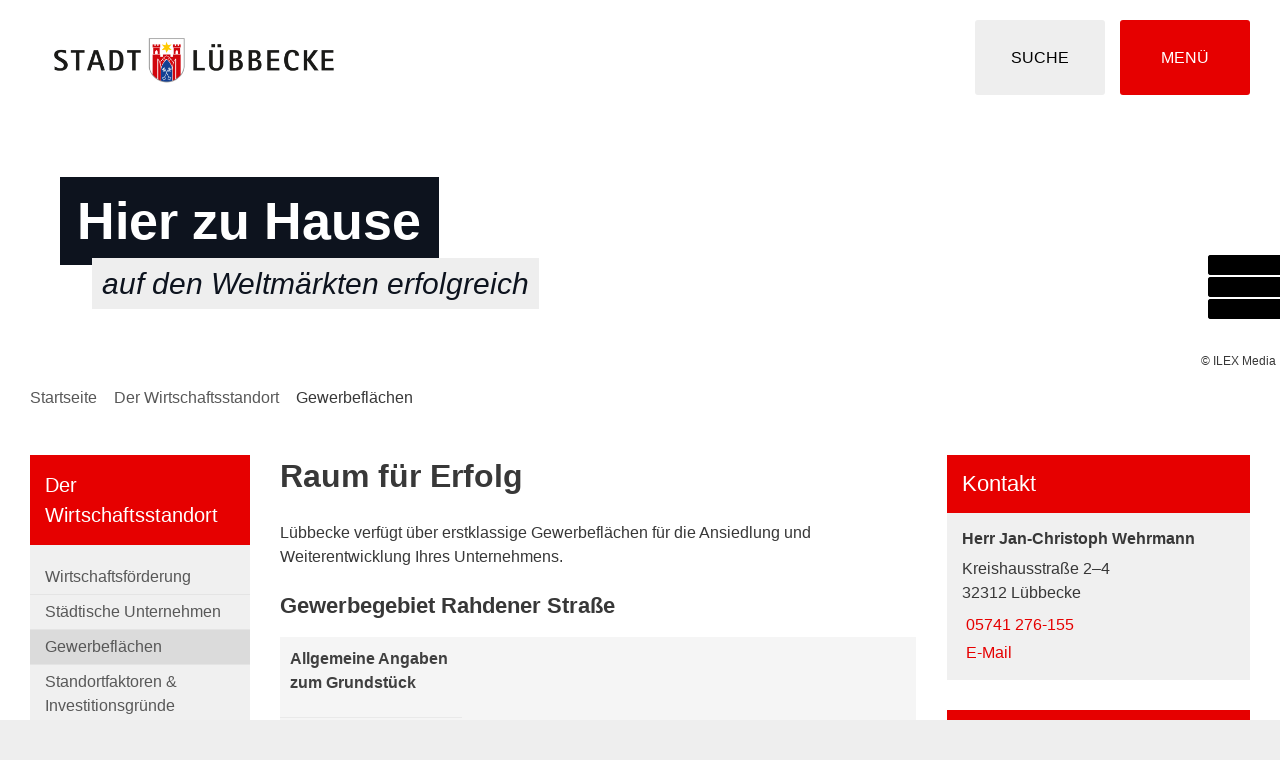

--- FILE ---
content_type: text/html; charset=ISO-8859-15
request_url: https://www.luebbecke.de/Wirtschaft/Wirtschaftsf%C3%B6rderung/Gewerbefl%C3%A4chen/
body_size: 9481
content:
<!DOCTYPE HTML>
<html lang="de" class="frontend">
<head>
	
	
	

<meta charset="ISO-8859-15">
<title>Raum f&uuml;r Erfolg / Stadt Luebbecke</title>
<meta name="description" content="L&uuml;bbecke verf&uuml;gt &uuml;ber erstklassige Gewerbefl&auml;chen f&uuml;r die Ansiedlung und Weiterentwicklung Ihres Unternehmens."><meta name="author" content="Stadt Luebbecke">
<meta name="publisher" content="Stadt Luebbecke">
<meta name="designer" content="Advantic GmbH">
<meta name="copyright" content="Stadt Luebbecke">

<meta name="robots" content="index,follow">
<meta name="viewport" content="width=device-width,initial-scale=1">
<meta name="format-detection" content="telephone=no">
	

<meta property="og:locale" content="de_DE">
<meta property="og:site_name" content="Stadt Luebbecke">
<meta name="twitter:card" content="summary_large_image">


		<meta property="og:type" content="website">
		<meta property="og:title" content="Raum f&uuml;r Erfolg">
	<meta name="twitter:title" content="Raum f&uuml;r Erfolg">
	<meta property="og:url" content="https://www.luebbecke.de/Wirtschaft/Wirtschaftsförderung/Gewerbeflächen">
	<meta name="twitter:url" content="https://www.luebbecke.de/Wirtschaft/Wirtschaftsförderung/Gewerbeflächen">
	<meta property="og:description" content="L&uuml;bbecke verf&uuml;gt &uuml;ber erstklassige Gewerbefl&auml;chen f&uuml;r die Ansiedlung und Weiterentwicklung Ihres Unternehmens.">
	<meta name="twitter:description" content="L&uuml;bbecke verf&uuml;gt &uuml;ber erstklassige Gewerbefl&auml;chen f&uuml;r die Ansiedlung und Weiterentwicklung Ihres Unternehmens.">
		<meta property="og:image" content="https://www.luebbecke.de/media/custom/3839_20_1_g.JPG?1708777223">
		<meta property="og:image:alt" content="Luftbild-Ansicht Industrie- und Gewerbegebiete">
		<meta name="twitter:image" content="https://www.luebbecke.de/media/custom/3839_20_1_g.JPG?1708777223">
		<meta name="twitter:image:alt" content="Luftbild-Ansicht Industrie- und Gewerbegebiete">
		
	
	<link rel="stylesheet" href="/layout/_premium/assets/js/slicknav/slicknav.min.css?__ts=1668074482">
	<link rel="stylesheet" href="/layout/_premium/layout.css?__ts=1769605965">
		<link rel="stylesheet" href="/layout/_premium/modern-nav.css?__ts=1668074482">
			<link rel="stylesheet preload" media="screen" href="/layout/_premium/assets/fonts/helvetica.css">
	
	
	<style>

	:root {
				--fontsize: 16px;
				--primarycolor: #E60000;
				--primarytextcolor: #FFFFFF;
				--secondarycolor: #EEEEEE;
				--secondarytextcolor: #444444;
				--linkcolor: #E60000;
			}

		input[type="submit"] { background-color:#E60000; color:#FFFFFF; }
		.folgeseite .titelbild .slogan.with-bg .slogan-title { color: #FFFFFF; }
		.folgeseite .titelbild .slogan.with-bg .slogan-title { background-color: #0D131E; }
		.folgeseite .titelbild .slogan.with-bg .slogan-text { color: #0D131E; }
		.folgeseite .titelbild .slogan.with-bg .slogan-text { background-color: #EEEEEE; }
		.flags .cards:not(.cards-circle) > a, .flags .cards:not(.cards-circle) > a:hover, .flags .cards:not(.cards-circle) > a:focus, .flags .cards[class*="flex-col-"] { background-color: #000000; }
	.flags a .caption::after { border-left-color: #000000; }
	.flags a .caption, .flags .cards .icon + .caption { background-color: #000000; }
		.flags .cards:not(.cards-circle) > a, .flags .cards:not(.cards-circle) > a *, .flags .cards:not(.cards-circle) .icon i, .flags a .caption, .flags .cards .icon + .caption { color: #FFFFFF !important; }
	     .accordion-title { background-color: #EEEEEE; }
         .accordion-title, .accordion-title span, .accordion-title i, .accordion-title i[class*="fa-"] { color: #202020; }
         .cards:not(.cards-circle), .cards:not(.cards-circle) > a, .cards:not(.cards-circle) > a:hover, .cards:not(.cards-circle) > a:focus, .cards.cards-circle .icon { background-color: #EEEEEE; }
	.cards.cards-circle > a:hover .icon i, .cards.cards-circle > a:focus .icon i, .cards.cards-circle > a.tab-focus .icon i,
	.cards.cards-overlay .caption { color: #EEEEEE; }
         .cards:not(.cards-circle) > a, .cards > a .icon, .cards > a .icon i, .cards:not(.cards-circle):not(.cards-overlay) .caption * { color: #404040; }
    .cards.cards-circle .icon, .cards.cards-circle .image { border: 3px solid #404040; }
	.cards.cards-circle:hover .icon, .cards.cards-circle:focus .icon, .cards.cards-circle > a.tab-focus .icon,
	.cards.cards-overlay .caption { background-color: #404040; }
	     table { background-color: #F5F5F5; }
         table { color: #404040; }
    		.ui-widget.ui-widget-content.ui-autocomplete { max-width:760px;max-height:calc(50vh - calc(var(--padding-lg) + var(--padding))); }
	
	@media screen and (-ms-high-contrast: none), (-ms-high-contrast: active) {
		.breadcrumb li.npt_last a,
		.breadcrumb li a:hover,
		.breadcrumb li a:focus,
		.suche button:hover,
		.suche button:focus,
		.quickmenu ul a:hover,
		.quickmenu ul a:focus,
		.header-right .slicknav_btn,
		.top-bar > .row > .slicknav_btn,
		.top-bar > .flex-row > .slicknav_btn,
		.header-right .slicknav_menutxt,
		.top-bar > .flex-row .slicknav_menutxt,
		.titelbild .slogan.with-bg .slogan-title,
		a, .linkcolor, .linkcolor a, .more, .list-topic, .page-topic,
		.submenu.toggle-submenu .nlv_2 .open-close:hover,
		.submenu.toggle-submenu .nlv_2 .open-close:focus,
		.submenu.toggle-submenu .nlv_2 .open-close.tab-focus,
		.submenu.toggle-submenu .nlv_2 .open-close.active,
		.submenu.toggle-submenu .nlv_3 a:hover, .submenu.toggle-submenu .nlv_3 a:focus, .submenu.toggle-submenu .nlv_3 a.nlk_on,
		.submenu.toggle-submenu .nlv_3 span:hover, .submenu.toggle-submenu .nlv_3 span:focus, .submenu.toggle-submenu .nlv_3 span.nlk_on,
		.submenu.toggle-submenu .nlv_4 a:hover, .submenu.toggle-submenu .nlv_4 a:focus, .submenu.toggle-submenu .nlv_4 a.nlk_on,
		.submenu.toggle-submenu .nlv_4 span:hover, .submenu.toggle-submenu .nlv_4 span:focus, .submenu.toggle-submenu .nlv_4 span.nlk_on,
		.submenu.toggle-submenu .nlv_5 a:hover, .submenu.toggle-submenu .nlv_5 a:focus, .submenu.toggle-submenu .nlv_5 a.nlk_on,
		.submenu.toggle-submenu .nlv_5 span:hover, .submenu.toggle-submenu .nlv_5 span:focus, .submenu.toggle-submenu .nlv_5 span.nlk_on,
		.submenu.toggle-submenu .nlv_6 a:hover, .submenu.toggle-submenu .nlv_6 a:focus, .submenu.toggle-submenu .nlv_6 a.nlk_on,
		.submenu.toggle-submenu .nlv_6 span:hover, .submenu.toggle-submenu .nlv_6 span:focus, .submenu.toggle-submenu .nlv_6 span.nlk_on,
		.result-list > li > a:hover .list-title,
		.result-list > li > a:focus .list-title,
		.result-list .overlay > a:hover .list-title,
		.result-list .overlay > a:focus .list-title,
		.page-topic,
		.result-list .list-topic {
			color: #E60000;
		}

		.main-navigation .nlv_1 ul::after,
		.submenu .nlv_1 > li > a,
		.suche-btn, .suche-btn-fs,
		.modern-search .header-right .slicknav_btn,
		.header-right .slicknav_icon-bar,
		.top-bar > .flex-row .slicknav_icon-bar,
		.slicknav_menu,
		.frontend .modern-search button.modern-nav-btn,
		.frontend button.modern-nav-btn.fs-btn,
		.titelbild .slogan.with-bg .slogan-text,
		.titelbild-slider .titelbild-direction-nav .tab-focus,
		.randspalte h1.primary-bg-color, .randspalte h2.primary-bg-color, .randspalte h3.primary-bg-color,
		.randspalte h4.primary-bg-color:first-child, .randspalte h5.primary-bg-color:first-child, .randspalte h6.primary-bg-color:first-child,
		.widget-title,
		.cards.cards-circle:hover .icon,
		.cards.cards-circle:focus .icon,
		.cards.cards-circle > a.tab-focus .icon,
		.primary-bg-color, button.primary-bg-color,
		:not(.startseite) .main-content .csslink_intern::after,
		:not(.startseite) .main-content .csslink_extern::after,
		a.btn, button.btn, input.btn, .btn a, span.ikiss-field-button input,
		.abc-list li a:hover,
		.abc-list li a:focus,
		#datepicker_events .ui-state-active {
			background-color: #E60000;
		}

		.cards.cards-circle .icon,
		.cards.cards-circle .image {
			border: 3px solid #E60000 !important;
			color: #E60000 !important;
		}

		.submenu.toggle-submenu .nlv_3 a:hover, .submenu.toggle-submenu .nlv_3 a:focus, .submenu.toggle-submenu .nlv_3 a.nlk_on,
		.submenu.toggle-submenu .nlv_3 span:hover, .submenu.toggle-submenu .nlv_3 span:focus, .submenu.toggle-submenu .nlv_3 span.nlk_on,
		.submenu.toggle-submenu .nlv_4 a:hover, .submenu.toggle-submenu .nlv_4 a:focus, .submenu.toggle-submenu .nlv_4 a.nlk_on,
		.submenu.toggle-submenu .nlv_4 span:hover, .submenu.toggle-submenu .nlv_4 span:focus, .submenu.toggle-submenu .nlv_4 span.nlk_on,
		.submenu.toggle-submenu .nlv_5 a:hover, .submenu.toggle-submenu .nlv_5 a:focus, .submenu.toggle-submenu .nlv_5 a.nlk_on,
		.submenu.toggle-submenu .nlv_5 span:hover, .submenu.toggle-submenu .nlv_5 span:focus, .submenu.toggle-submenu .nlv_5 span.nlk_on,
		.submenu.toggle-submenu .nlv_6 a:hover, .submenu.toggle-submenu .nlv_6 a:focus, .submenu.toggle-submenu .nlv_6 a.nlk_on,
		.submenu.toggle-submenu .nlv_6 span:hover, .submenu.toggle-submenu .nlv_6 span:focus, .submenu.toggle-submenu .nlv_6 span.nlk_on {
			border-color: #E60000;
		}
	}
</style>
	
	
	<link rel="apple-touch-icon" sizes="180x180" href="/layout/_premium/assets/favicon/apple-touch-icon.png?__ts=1668074481">
	<link rel="icon" type="image/png" sizes="32x32" href="/layout/_premium/assets/favicon/favicon-32x32.png?__ts=1668074481">
	<link rel="icon" type="image/png" sizes="16x16" href="/layout/_premium/assets/favicon/favicon-16x16.png?__ts=1668074481">
	<link rel="manifest" href="/layout/_premium/assets/favicon/site.webmanifest?__ts=1668074481">
	<link rel="mask-icon" href="/layout/_premium/assets/favicon/safari-pinned-tab.svg?__ts=1668074481" color="#000000">
	<link rel="shortcut icon" href="/layout/_premium/assets/favicon/favicon.ico?__ts=1668074481">
	<meta name="msapplication-TileColor" content="#ffffff">
	<meta name="msapplication-config" content="/layout/_premium/assets/favicon/browserconfig.xml">
	<meta name="theme-color" content="#ffffff">
	
	
	<script src="/output/js/jquery/jquery-3.5.1.min.js"></script>
	<script src="/output/js/jquery/jquery-ui-1.12.1.min.js"></script>
	
	
	<script src="/output/js/ikiss/basic.min.js"></script>
	
	
	<script>document.addEventListener("touchstart", function(){}, true);</script>
	
	
	<script src="/layout/_premium/assets/js/focus-within.js?__ts=1668074482"></script>


	</head>
<body id="start" class=" folgeseite pagewidth-full menuwidth-full jumbotronwidth-full sticky-header">
	
	
		<script>
		if (navigator.cookieEnabled) {
			$(function() {
				var showCookieNote = ikiss_basic.getCookie('ikiss-cookie-note-off');
				if (showCookieNote !== false) return;
				$('#cookie-note').slideDown();
				$('#cookie-note-accept, #cookie-note-hide').click(function() {
					var setCk = ikiss_basic.setCookie, _paq = window._paq || [];
					setCk('ikiss-cookie-note-off', 1, 365);
					setCk('ikiss-cookie-msg');
					setCk('ikiss-tracking');
					_paq.push(['trackEvent', 'hideCookieNote', 'click']);
					$('#cookie-note').slideUp();
					if ($(this).attr('id') == 'cookie-note-accept') {
						_paq.push(['trackEvent', 'acceptTracking', 'click']);
						setCk('ikiss-tracking-on', 1, 365);
						window.location.reload();
					}
					if ($(this).attr('id') == 'cookie-note-hide') {
						setCk('ikiss-tracking-on');
						var allCk = document.cookie.split(';'), i=0, cCk;
						for (; i < allCk.length; i++) {
							cCk = allCk[i].trim();
							/^_pk_/g.test(cCk) && setCk(cCk.split('=')[0]);
						}
					}
				});
			});
		}
	</script>
	<div id="cookie-note" class="cookie-note bottom-left" data-ikiss-mfid="41.3839.1.1">
		<div class="pull-left">
					<p>Diese Website verwendet Cookies, die f&uuml;r den technischen Betrieb der Website notwendig sind und stets gesetzt werden.</p>
<p>Weitere Cookies werden nur mit Ihrer Zustimmung gesetzt, um statistische Daten zur Nutzung der Website in anonymisierter Form zu sammeln.</p>
<p><strong><a href="Datenschutz#Cookies">Mehr dazu in unserer Datenschutzerkl&auml;rung.</a></strong></p>
				</div>
		<div class="pull-right">
			<button id="cookie-note-hide" class="btn"><i class="far fa-times" aria-hidden="true"></i>Ablehnen</button><br class="hide"><button id="cookie-note-accept" class="btn"><i class="far fa-check" aria-hidden="true"></i>Zustimmen</button>
		</div>
	</div>

	<div class="sr-jump hide-md">
		<ul aria-label="Sprungziele">
			<li><a href="#jump-content" title="direkt zum Inhalt springen">zum Inhalt</a></li>
			<li><a href="#jump-menu" title="direkt zum Hauptmen&uuml; springen">zum Hauptmen&uuml;</a></li>
			<li><a href="#jump-submenu" title="direkt zum Untermen&uuml; springen">zum Untermen&uuml;</a></li>			<li><a href="#jump-shortmenu" title="direkt zum Kurzmen&uuml; springen">zum Kurzmen&uuml;</a></li>
			<li><a href="javascript:document.getElementById('text').focus();" title="direkt zur Volltextsuche springen">zur Volltextsuche</a></li>
		</ul>
	</div>

		<section class="modern-nav flex primary-bg-color">
		<strong id="jump-menu" class="sr-only">Hauptmen&uuml;</strong>
		<button class="modern-nav-btn close primary-bg-color">
			<i class="far fa-times fa-fw" aria-hidden="true"></i><span class="btn-desc"><small>schlie&szlig;en</small></span>
		</button>
		<nav id="nav-mob" aria-label="Navigation"></nav>
		<nav id="nav" class="hide" aria-label="Hauptnavigation">
			
	<ul id="rid_0" class="nlv_1">
		<li id="nlt_3839_2" class="npt_off npt_first childs"><a href="/Die-Stadt/" id="nid_3839_2" class="nlk_off npt_first childs">Die Stadt</a>
		<ul id="rid_3839_2" class="nlv_2">
			<li id="nlt_3839_73" class="npt_off npt_first childs"><a href="/Die-Stadt/Gestatten-L%C3%BCbbecke/" id="nid_3839_73" class="nlk_off npt_first childs">Gestatten, Lübbecke</a>
			<ul id="rid_3839_73" class="nlv_3">
				<li id="nlt_3839_20" class="npt_off npt_first"><a href="/Die-Stadt/Gestatten-L%C3%BCbbecke/Zahlen-Daten/" id="nid_3839_20" class="nlk_off npt_first">Zahlen &amp; Daten</a></li>
				<li id="nlt_3839_53" class="npt_off childs"><a href="/Die-Stadt/Gestatten-L%C3%BCbbecke/Geschichte/" id="nid_3839_53" class="nlk_off childs">Geschichte</a>
				<ul id="rid_3839_53" class="nlv_4">
					<li id="nlt_3839_84" class="npt_off npt_first"><a href="/Die-Stadt/Gestatten-L%C3%BCbbecke/Geschichte/Stadtarchiv/" id="nid_3839_84" class="nlk_off npt_first">Stadtarchiv</a></li>
					<li id="nlt_3839_96" class="npt_off"><a href="/Die-Stadt/Gestatten-L%C3%BCbbecke/Geschichte/L%C3%BCbbecker-Geschichte-n-/" id="nid_3839_96" class="nlk_off">Lübbecker Geschichte(n)</a></li>
					<li id="nlt_3839_85" class="npt_off"><a href="/redirect.phtml?extlink=1&amp;La=1&amp;url_fid=3839.85.1" target="_blank" id="nid_3839_85" class="nlk_off">1.250 Jahre Lübbecke <i class="fal fa-fw fa-long-arrow-right" aria-hidden="true"></i></a></li>
					<li id="nlt_3839_92" class="npt_off npt_last"><a href="/Die-Stadt/Gestatten-L%C3%BCbbecke/Geschichte/Weg-der-Erinnerung/" id="nid_3839_92" class="nlk_off npt_last">Weg der Erinnerung</a></li>
				</ul>
				</li>
				<li id="nlt_3839_55" class="npt_off"><a href="/Die-Stadt/Gestatten-L%C3%BCbbecke/Partnerst%C3%A4dte/" id="nid_3839_55" class="nlk_off">Partnerstädte</a></li>
				<li id="nlt_3839_54" class="npt_off"><a href="/Die-Stadt/Gestatten-L%C3%BCbbecke/Ortsteile/" id="nid_3839_54" class="nlk_off">Ortsteile</a></li>
				<li id="nlt_3839_87" class="npt_off npt_last"><a href="/Die-Stadt/Gestatten-L%C3%BCbbecke/Ehrenb%C3%BCrger/" id="nid_3839_87" class="nlk_off npt_last">Ehrenbürger</a></li>
			</ul>
			</li>
			<li id="nlt_3839_21" class="npt_off childs"><a href="/Die-Stadt/Familien-Stadt/" id="nid_3839_21" class="nlk_off childs">Familien-Stadt</a>
			<ul id="rid_3839_21" class="nlv_3">
				<li id="nlt_3839_60" class="npt_off npt_first"><a href="/Die-Stadt/Familien-Stadt/Kinderg%C3%A4rten/" id="nid_3839_60" class="nlk_off npt_first">Kindergärten</a></li>
				<li id="nlt_3839_97" class="npt_off"><a href="/redirect.phtml?extlink=1&amp;La=1&amp;url_fid=3839.157.1" target="_blank" id="nid_3839_97" class="nlk_off">Tagespflege für Kinder <i class="fal fa-fw fa-long-arrow-right" aria-hidden="true"></i></a></li>
				<li id="nlt_3839_62" class="npt_off"><a href="/Die-Stadt/Familien-Stadt/Spielpl%C3%A4tze/" id="nid_3839_62" class="nlk_off">Spielplätze</a></li>
				<li id="nlt_3839_38" class="npt_off npt_last"><a href="/redirect.phtml?extlink=1&amp;La=1&amp;url_fid=3839.18.1" target="_blank" id="nid_3839_38" class="nlk_off npt_last">Ferien-, Freizeit- und Kursprogramm <i class="fal fa-fw fa-long-arrow-right" aria-hidden="true"></i></a></li>
			</ul>
			</li>
			<li id="nlt_3839_22" class="npt_off childs"><a href="/Die-Stadt/Bildungs-Stadt/" id="nid_3839_22" class="nlk_off childs">Bildungs-Stadt</a>
			<ul id="rid_3839_22" class="nlv_3">
				<li id="nlt_3839_61" class="npt_off npt_first"><a href="/Die-Stadt/Bildungs-Stadt/Schulen/" id="nid_3839_61" class="nlk_off npt_first">Schulen</a></li>
				<li id="nlt_3839_44" class="npt_off"><a href="/redirect.phtml?extlink=1&amp;La=1&amp;url_fid=3839.20.1" target="_blank" id="nid_3839_44" class="nlk_off">Mediothek <i class="fal fa-fw fa-long-arrow-right" aria-hidden="true"></i></a></li>
				<li id="nlt_3839_45" class="npt_off"><a href="/redirect.phtml?extlink=1&amp;La=1&amp;url_fid=3839.21.1" target="_blank" id="nid_3839_45" class="nlk_off">Musikschule <i class="fal fa-fw fa-long-arrow-right" aria-hidden="true"></i></a></li>
				<li id="nlt_3839_46" class="npt_off npt_last"><a href="/redirect.phtml?extlink=1&amp;La=1&amp;url_fid=3839.22.1" target="_blank" id="nid_3839_46" class="nlk_off npt_last">VHS Lübbecker Land <i class="fal fa-fw fa-long-arrow-right" aria-hidden="true"></i></a></li>
			</ul>
			</li>
			<li id="nlt_3839_23" class="npt_off childs"><a href="/Die-Stadt/Soziale-Stadt/" id="nid_3839_23" class="nlk_off childs">Soziale Stadt</a>
			<ul id="rid_3839_23" class="nlv_3">
				<li id="nlt_3839_57" class="npt_off npt_first"><a href="/Die-Stadt/Soziale-Stadt/Inklusion-und-Teilhabe/" id="nid_3839_57" class="nlk_off npt_first">Inklusion und Teilhabe</a></li>
				<li id="nlt_3839_58" class="npt_off npt_last"><a href="/Die-Stadt/Soziale-Stadt/Senioren/" id="nid_3839_58" class="nlk_off npt_last">Senioren</a></li>
			</ul>
			</li>
			<li id="nlt_3839_25" class="npt_off npt_last childs"><a href="/Die-Stadt/Sport-Stadt/" id="nid_3839_25" class="nlk_off npt_last childs">Sport-Stadt</a>
			<ul id="rid_3839_25" class="nlv_3">
				<li id="nlt_3839_47" class="npt_off npt_first"><a href="/redirect.phtml?extlink=1&amp;La=1&amp;url_fid=3839.174.1" target="_blank" id="nid_3839_47" class="nlk_off npt_first">Vereine im SSV Lübbecke <i class="fal fa-fw fa-long-arrow-right" aria-hidden="true"></i></a></li>
				<li id="nlt_3839_48" class="npt_off"><a href="/redirect.phtml?extlink=1&amp;La=1&amp;url_fid=3839.18.1" target="_blank" id="nid_3839_48" class="nlk_off">Breitensport-Kursprogramm <i class="fal fa-fw fa-long-arrow-right" aria-hidden="true"></i></a></li>
				<li id="nlt_3839_49" class="npt_off"><a href="/Die-Stadt/Sport-Stadt/Sportplatzampel/" id="nid_3839_49" class="nlk_off">Sportplatzampel</a></li>
				<li id="nlt_3839_50" class="npt_off npt_last"><a href="/redirect.phtml?extlink=1&amp;La=1&amp;url_fid=3839.12.1" target="_blank" id="nid_3839_50" class="nlk_off npt_last">Bäder <i class="fal fa-fw fa-long-arrow-right" aria-hidden="true"></i></a></li>
			</ul>
			</li>
		</ul>
		</li>
		<li id="nlt_3839_3" class="npt_off childs"><a href="/Das-Rathaus/" id="nid_3839_3" class="nlk_off childs">Das Rathaus</a>
		<ul id="rid_3839_3" class="nlv_2">
			<li id="nlt_3839_12" class="npt_off npt_first"><a href="/Das-Rathaus/Mitteilungen/" id="nid_3839_12" class="nlk_off npt_first">Mitteilungen</a>			</li>
			<li id="nlt_3839_41" class="npt_off"><a href="/Das-Rathaus/Amtliche-Bekanntmachungen/" id="nid_3839_41" class="nlk_off">Amtliche Bekanntmachungen</a></li>
			<li id="nlt_3839_17" class="npt_off"><a href="/redirect.phtml?extlink=1&amp;La=1&amp;url_fid=3839.1.1" target="_blank" id="nid_3839_17" class="nlk_off">Was erledige ich wo (Serviceportal)</a></li>
			<li id="nlt_3839_18" class="npt_off"><a href="/redirect.phtml?extlink=1&amp;La=1&amp;url_fid=3839.9.1" target="_blank" id="nid_3839_18" class="nlk_off">Rat &amp; Stadtrecht (Ratsinfosystem)</a></li>
			<li id="nlt_3839_19" class="npt_off"><a href="/redirect.phtml?extlink=1&amp;La=1&amp;url_fid=3839.38.1" target="_blank" id="nid_3839_19" class="nlk_off">Terminvereinbarung Bürgerbüro</a></li>
			<li id="nlt_3839_40" class="npt_off childs"><a href="/Das-Rathaus/Karriere-Ausbildung/" id="nid_3839_40" class="nlk_off childs">Karriere &amp; Ausbildung</a>
			<ul id="rid_3839_40" class="nlv_3">
				<li id="nlt_3839_42" class="npt_off npt_first"><a href="/Das-Rathaus/Karriere-Ausbildung/Bewerbungsportal/" id="nid_3839_42" class="nlk_off npt_first">Bewerbungsportal</a></li>
				<li id="nlt_3839_43" class="npt_off npt_last"><a href="/redirect.phtml?extlink=1&amp;La=1&amp;url_fid=3839.19.1" target="_blank" id="nid_3839_43" class="nlk_off npt_last">Ausbildung &amp; FSJ <i class="fal fa-fw fa-long-arrow-right" aria-hidden="true"></i></a></li>
			</ul>
			</li>
			<li id="nlt_3839_66" class="npt_off"><a href="/Das-Rathaus/Finanzen/" id="nid_3839_66" class="nlk_off">Finanzen</a></li>
			<li id="nlt_3839_63" class="npt_off"><a href="/redirect.phtml?extlink=1&amp;La=1&amp;url_fid=3839.23.1" target="_blank" id="nid_3839_63" class="nlk_off">GEO-Portal <i class="fal fa-fw fa-long-arrow-right" aria-hidden="true"></i></a></li>
			<li id="nlt_3839_65" class="npt_off"><a href="/redirect.phtml?extlink=1&amp;La=1&amp;url_fid=3839.25.1" target="_blank" id="nid_3839_65" class="nlk_off">Beteiligungsportal <i class="fal fa-fw fa-long-arrow-right" aria-hidden="true"></i></a></li>
			<li id="nlt_3839_95" class="npt_off npt_last"><a href="/Das-Rathaus/Abfallkalender/" id="nid_3839_95" class="nlk_off npt_last">Abfallkalender</a></li>
		</ul>
		</li>
		<li id="nlt_3839_4" class="npt_on childs"><a href="/Der-Wirtschaftsstandort/" id="nid_3839_4" class="nlk_on childs">Der Wirtschaftsstandort</a>
		<ul id="rid_3839_4" class="nlv_2">
			<li id="nlt_3839_68" class="npt_off npt_first"><a href="/Der-Wirtschaftsstandort/Wirtschaftsf%C3%B6rderung/" id="nid_3839_68" class="nlk_off npt_first">Wirtschaftsförderung</a></li>
			<li id="nlt_3839_67" class="npt_off"><a href="/Der-Wirtschaftsstandort/St%C3%A4dtische-Unternehmen/" id="nid_3839_67" class="nlk_off">Städtische Unternehmen</a></li>
			<li id="nlt_3839_69" class="npt_on"><a href="/Der-Wirtschaftsstandort/Gewerbefl%C3%A4chen/" id="nid_3839_69" class="nlk_on">Gewerbeflächen</a></li>
			<li id="nlt_3839_70" class="npt_off"><a href="/Der-Wirtschaftsstandort/Standortfaktoren-Investitionsgr%C3%BCnde/" id="nid_3839_70" class="nlk_off">Standortfaktoren &amp; Investitionsgründe</a></li>
			<li id="nlt_3839_71" class="npt_off"><a href="/redirect.phtml?extlink=1&amp;La=1&amp;url_fid=3839.11.1" target="_blank" id="nid_3839_71" class="nlk_off">Lübbecke Marketing <i class="fal fa-fw fa-long-arrow-right" aria-hidden="true"></i></a></li>
			<li id="nlt_3839_72" class="npt_off npt_last"><a href="/Der-Wirtschaftsstandort/Serviceversprechen/" id="nid_3839_72" class="nlk_off npt_last">Serviceversprechen</a></li>
		</ul>
		</li>
		<li id="nlt_3839_5" class="npt_off npt_last childs"><a href="/L%C3%BCbbecke-erleben/" id="nid_3839_5" class="nlk_off npt_last childs">Lübbecke erleben</a>
		<ul id="rid_3839_5" class="nlv_2">
			<li id="nlt_3839_27" class="npt_off npt_first"><a href="/redirect.phtml?extlink=1&amp;La=1&amp;url_fid=3839.6.1" target="_blank" id="nid_3839_27" class="nlk_off npt_first">Kultur <i class="fal fa-fw fa-long-arrow-right" aria-hidden="true"></i></a></li>
			<li id="nlt_3839_76" class="npt_off"><a href="/L%C3%BCbbecke-erleben/M%C3%A4rkte-und-Feste/" id="nid_3839_76" class="nlk_off">Märkte und Feste</a></li>
			<li id="nlt_3839_80" class="npt_off"><a href="/L%C3%BCbbecke-erleben/Rad-Wandern/" id="nid_3839_80" class="nlk_off">Rad &amp; Wandern</a></li>
			<li id="nlt_3839_26" class="npt_off"><a href="/redirect.phtml?extlink=1&amp;La=1&amp;url_fid=3839.4.1" target="_blank" id="nid_3839_26" class="nlk_off">Veranstaltungen <i class="fal fa-fw fa-long-arrow-right" aria-hidden="true"></i></a></li>
			<li id="nlt_3839_74" class="npt_off"><a href="/redirect.phtml?extlink=1&amp;La=1&amp;url_fid=3839.27.1" target="_blank" id="nid_3839_74" class="nlk_off">Stadtführungen <i class="fal fa-fw fa-long-arrow-right" aria-hidden="true"></i></a></li>
			<li id="nlt_3839_75" class="npt_off"><a href="/redirect.phtml?extlink=1&amp;La=1&amp;url_fid=3839.12.1" target="_blank" id="nid_3839_75" class="nlk_off">Bäder <i class="fal fa-fw fa-long-arrow-right" aria-hidden="true"></i></a></li>
			<li id="nlt_3839_77" class="npt_off"><a href="/redirect.phtml?extlink=1&amp;La=1&amp;url_fid=3839.28.1" target="_blank" id="nid_3839_77" class="nlk_off">Essen &amp; Trinken <i class="fal fa-fw fa-long-arrow-right" aria-hidden="true"></i></a></li>
			<li id="nlt_3839_78" class="npt_off"><a href="/redirect.phtml?extlink=1&amp;La=1&amp;url_fid=3839.32.1" target="_blank" id="nid_3839_78" class="nlk_off">Übernachten <i class="fal fa-fw fa-long-arrow-right" aria-hidden="true"></i></a></li>
			<li id="nlt_3839_79" class="npt_off"><a href="/redirect.phtml?extlink=1&amp;La=1&amp;url_fid=3839.36.1" target="_blank" id="nid_3839_79" class="nlk_off">Ausflugsziele <i class="fal fa-fw fa-long-arrow-right" aria-hidden="true"></i></a></li>
			<li id="nlt_3839_81" class="npt_off npt_last"><a href="/redirect.phtml?extlink=1&amp;La=1&amp;url_fid=3839.33.1" target="_blank" id="nid_3839_81" class="nlk_off npt_last">Reisemobil-Stellplätze <i class="fal fa-fw fa-long-arrow-right" aria-hidden="true"></i></a></li>
		</ul>
		</li>
	</ul>
 
		</nav>
			</section>
		<header class="site-header">
		<div class="top" id="sticky-header">
			<div class="top-bar modern-search">
				<div class="flex-row wrapper">
					<div class="logo flex-col-2 flex-col-md-3 flex-col-sm-55" data-ikiss-mfid="41.3839.1.1">
						<a href="/" title="Zur Startseite" class="flex headerheight">
														<img src="/media/custom/3839_1_1_g.PNG?1674201762" alt="Stadt Luebbecke" />
													</a>
					</div>
					<div class="sm-btn flex-col-4 flex-col-sm-45 text-right">
												<button class="suche-btn-fs primary-bg-color headerheight">
    <i class="far fa-search fa-fw" aria-hidden="true"></i><span class="btn-desc">Suche</span>
</button>
												<button class="modern-nav-btn snav_btn headerheight">
							<span class="slicknav_icon">
								<span class="slicknav_icon-bar"></span>
								<span class="slicknav_icon-bar"></span>
								<span class="slicknav_icon-bar"></span>
							</span>
							<span class="slicknav_menutxt">Men&uuml;</span>
						</button>
					</div>
					<div class="header-right flex flex-col-2 flex-col-md-2x3 text-right">
						<div class="flex-inner" tabindex="-1">
														<button class="suche-btn-fs primary-bg-color headerheight">
    <i class="far fa-search fa-fw" aria-hidden="true"></i><span class="btn-desc">Suche</span>
</button>
														<button class="modern-nav-btn fs-btn headerheight no-keep-focus">
								<i class="far fa-bars fa-fw" aria-hidden="true"></i><span class="btn-desc">Men&uuml;</span>
							</button>
													</div>
					</div>
										<div class="suche-fullscreen" role="dialog" aria-modal="true" aria-labelledby="suche-title">
						<div class="modal-window-overlay">
							<div class="suche clearfix" role="search">
    <strong id="jump-search" class="sr-only">Volltextsuche</strong>
    <form name="suchform" action="/" method="get">
        <input name="ffmod" value="suche" type="hidden">
        <input name="NavID" value="3839.11" type="hidden"> 
        <label for="text" id="suche-title" class="sr-only">Wonach suchen Sie?</label>
        <input name="such" id="text" placeholder="Wonach suchen Sie?" type="text">
        <button type="submit" class="submit" title="Suchen"><i class="far fa-search fa-fw" aria-hidden="true"></i><span class="sr-only">Suchen</span></button>
    </form>
</div>
						</div>
					</div>
									</div>
							</div>
		</div>
				<div class="jumbotron wrapper">
			 			<div class="titelbild with-slogan">
				<div class="wrap-img">
					<div class="bg-img bgimg-center" style="background-image:url('/output/img.php?id=3839.20.1&amp;fm=g&amp;mfm=m')" data-ikiss-mfid="6.3839.20.1">
													<div class="slogan flex with-bg">
								<p class="slogan-title">Hier zu Hause</p>
								<p class='slogan-text'>auf den Weltmärkten erfolgreich</p>							</div>
												</div>
					<small class="img-copyright">&copy; ILEX Media</small>				</div>
			</div>
					</div>
				<div class="flags transition hide-sm">
			<div style="display:inline">
<ul class="flex-row">
                       
            <li class="cards flex-col-3" data-ikiss-mfid="5.3839.17.1">
                                    <a href="/redirect.phtml?extlink=1&amp;La=1&amp;url_fid=3839.1.1" target="_blank" title="Externer Link">
                                         <div class="icon" aria-hidden="true">
                            <i aria-hidden="true" title="Was erledige ich wo (Serviceportal)" 
                                 
                                    class="fa-light fa-signs-post"
                                                            ></i>                        </div>
                                        <div class="caption">
                                                    <p class="title">Was erledige ich wo (Serviceportal)</p>
                                             </div>
                </a>
            </li>
            
                       
            <li class="cards flex-col-3" data-ikiss-mfid="5.3839.18.1">
                                    <a href="/redirect.phtml?extlink=1&amp;La=1&amp;url_fid=3839.9.1" target="_blank" title="Externer Link">
                                         <div class="icon" aria-hidden="true">
                            <i aria-hidden="true" title="Rat & Stadtrecht (Ratsinfosystem)" 
                                 
                                    class="fa-solid fa-info"
                                                            ></i>                        </div>
                                        <div class="caption">
                                                    <p class="title">Rat & Stadtrecht (Ratsinfosystem)</p>
                                             </div>
                </a>
            </li>
            
                       
            <li class="cards flex-col-3" data-ikiss-mfid="5.3839.19.1">
                                    <a href="/redirect.phtml?extlink=1&amp;La=1&amp;url_fid=3839.38.1" target="_blank" title="Externer Link">
                                         <div class="icon" aria-hidden="true">
                            <i aria-hidden="true" title="Terminvereinbarung Bürgerbüro" 
                                 
                                    class="fa-light fa-users"
                                                            ></i>                        </div>
                                        <div class="caption">
                                                    <p class="title">Terminvereinbarung Bürgerbüro</p>
                                             </div>
                </a>
            </li>
            
            </ul>
</div>
		</div>
				<nav class="breadcrumb">
			<div class="wrapper">
							<ol aria-label="Navigationspfad">
		<li class="npt_off npt_first"><a href="/Kurzmen%C3%BC/Startseite/" class="nlk_off npt_first">Startseite</a></li>
		<li class="npt_on childs"><a href="/Der-Wirtschaftsstandort/" class="nlk_on childs"><i class="far fa-angle-right" aria-hidden="true"></i>Der Wirtschaftsstandort</a></li>
		<li class="npt_on npt_last"><span tabindex="0" aria-current="page" class="nlk_on npt_last"><i class="far fa-angle-right" aria-hidden="true"></i>Gewerbeflächen</span></li>
</ol>
						</div>
		</nav>
			</header>
	<main class="site-main wrapper">
		    

<div class="row">
    
    
            <div class="hide-md column-5">
            <strong id="jump-submenu" class="sr-only">Untermen&uuml;</strong>
            <nav class="submenu sticky">
                  
	<ul class="nlv_1">
		<li class="npt_on npt_first npt_last childs"><a href="/Der-Wirtschaftsstandort/" class="nlk_on npt_first npt_last childs">Der Wirtschaftsstandort</a>
		<ul class="nlv_2">
			<li class="npt_off npt_first"><a href="/Der-Wirtschaftsstandort/Wirtschaftsf%C3%B6rderung/" class="nlk_off npt_first">Wirtschaftsförderung</a></li>
			<li class="npt_off"><a href="/Der-Wirtschaftsstandort/St%C3%A4dtische-Unternehmen/" class="nlk_off">Städtische Unternehmen</a></li>
			<li class="npt_on"><a href="/Der-Wirtschaftsstandort/Gewerbefl%C3%A4chen/" class="nlk_on">Gewerbeflächen</a></li>
			<li class="npt_off"><a href="/Der-Wirtschaftsstandort/Standortfaktoren-Investitionsgr%C3%BCnde/" class="nlk_off">Standortfaktoren &amp; Investitionsgründe</a></li>
			<li class="npt_off"><a href="/redirect.phtml?extlink=1&amp;La=1&amp;url_fid=3839.11.1" target="_blank" class="nlk_off">Lübbecke Marketing <i class="fal fa-fw fa-long-arrow-right" aria-hidden="true"></i></a></li>
			<li class="npt_off npt_last"><a href="/Der-Wirtschaftsstandort/Serviceversprechen/" class="nlk_off npt_last">Serviceversprechen</a></li>
		</ul>
		</li>
	</ul>
              </nav>
        </div>
        <div class="column-md-1 column-4x5">
            <div class="row">
                    
                
                <div class="main-content column-2x3"> 
                    <strong id="jump-content" class="sr-only">Inhalt</strong>
                    <h1 class="page-title">Raum f&uuml;r Erfolg</h1><div style="display:inline" class="page-entry">
<p>L&uuml;bbecke verf&uuml;gt &uuml;ber erstklassige Gewerbefl&auml;chen f&uuml;r die Ansiedlung und Weiterentwicklung Ihres Unternehmens.</p>
</div><div style="display:inline">
<h3><strong>Gewerbegebiet Rahdener Stra&szlig;e</strong></h3>
<table width="100%" cellspacing="0" cellpadding="1" border="0">
<tbody>
<tr>
<td valign="top" align="left">
<p><strong>Allgemeine Angaben zum Grundst&uuml;ck</strong></p>
</td>
</tr>
<tr>
<td valign="top" align="left">
<p>Lage:</p>
</td>
<td valign="top" align="left">
<p>L&uuml;bbecke, Rahdener Stra&szlig;e</p>
</td>
</tr>
<tr>
<td valign="top" align="left">
<p>Bezeichnung:</p>
</td>
<td valign="top" align="left">
<p>Gewerbegebiet &Ouml;stlich Rahdener Stra&szlig;e / westlich Ronceva</p>
</td>
</tr>
<tr>
<td valign="top" align="left">
<p>Grundst&uuml;cksgr&ouml;&szlig;e:</p>
</td>
<td valign="top" align="left">
<p>160.000 m&sup2;</p>
</td>
</tr>
<tr>
<td valign="top" align="left">
<p>m&ouml;gl. Parzellengr&ouml;&szlig;e:</p>
</td>
<td valign="top" align="left">
<p>variabel nach Bedarf (mindestens 2.000 m&sup2;)</p>
</td>
</tr>
<tr>
<td valign="top" align="left">
<p>Gleisanschluss:</p>
</td>
<td valign="top" align="left">
<p>nein</p>
</td>
</tr>
<tr>
<td valign="top" align="left">
<p>Entsorgung:</p>
</td>
<td valign="top" align="left">
<p>- Schmutzwasser<br>- Regenwasser</p>
</td>
</tr>
<tr>
<td valign="top" align="left">
<p><strong>Allgemeine Angaben zum Gewerbegebiet</strong></p>
</td>
</tr>
<tr>
<td valign="top" align="left">
<p>Name/Bezeichnung:</p>
</td>
<td valign="top" align="left">
<p>Gewerbegebiet &Ouml;stlich Rahdener Stra&szlig;e / westlich Ronceva</p>
</td>
</tr>
<tr>
<td valign="top" align="left">
<p>Branchenmix, -schwerpunkt, ans&auml;ssige Betriebe:</p>
</td>
<td valign="top" align="left">
<p>Neues Baugebiet&nbsp;in der Entwicklung</p>
</td>
</tr>
<tr>
<td valign="top" align="left">
<p>Gesamtgr&ouml;&szlig;e:</p>
</td>
<td valign="top" align="left">
<p>230.000 m&sup2;</p>
</td>
</tr>
<tr>
<td>Breitbandversorgung:</td>
<td>
<p>VDSL bis 50 Mbit/s</p>
</td>
</tr>
<tr>
<td valign="top" align="left">
<p><strong>Planungsrecht</strong></p>
</td>
</tr>
<tr>
<td valign="top" align="left">
<p>kurzfristig bebaubar:</p>
</td>
<td valign="top" align="left">
<p>ja</p>
</td>
</tr>
<tr>
<td valign="top" align="left">
<p>Bebauungsplan-Nr. und Titel:</p>
</td>
<td valign="top" align="left">
<p>Nr. 08/06/127A, Gewerbegebiet &Ouml;stlich Rahdener Stra&szlig;e / westlich Ronceva</p>
</td>
</tr>
<tr>
<td valign="top" align="left">
<p>Zul&auml;ssigkeit der Nutzungsarten:</p>
</td>
<td valign="top" align="left">
<p>Gewerbegebiet GE und GE/e (eingeschr&auml;nkt)</p>
</td>
</tr>
<tr>
<td valign="top" align="left">
<p><strong>Erreichbarkeit</strong></p>
</td>
</tr>
<tr>
<td valign="top" align="left">
<p>Autobahn:</p>
</td>
<td valign="top" align="left">
<p>A2: 30 km (38 min.); A30: 15 km (22 min.)</p>
</td>
</tr>
<tr>
<td valign="top" align="left">
<p>Bundes-/Landstra&szlig;e:</p>
</td>
<td valign="top" align="left">
<p>B239: 0 km (0 min.); B65: 0 km (0 min.)</p>
</td>
</tr>
<tr>
<td valign="top" align="left">
<p>Flughafen:</p>
</td>
<td valign="top" align="left">
<p>Hannover: 101 km (106 min.); M&uuml;nster: 95 km (95 min.); Paderborn: 105 km (113 min.); Verkehrslandeplatz Porta-Westfalica: 25 km (43 min.)</p>
</td>
</tr>
<tr>
<td valign="top" align="left">
<p>Hafen:</p>
</td>
<td valign="top" align="left">
<p>L&uuml;bbecke: 0 km (0 min.)<br>Industriehafen Minden (inkl. Container-Terminal): 28 km</p>
</td>
</tr>
<tr>
<td valign="top" align="left">
<p><strong>Preise</strong></p>
</td>
</tr>
<tr>
<td valign="top" align="left">
<p>Bodenrichtwert:</p>
</td>
<td valign="top" align="left">
<p>23,00 &euro;/m&sup2;&nbsp;(mit Erschlie&szlig;ung)</p>
</td>
</tr>
<tr>
<td valign="top" align="left">
<p>Inklusivpreis (Stra&szlig;enbau, Kanal, Kompensation, etc.):</p>
</td>
<td valign="top" align="left">
<p>23,00 &euro;/m&sup2;</p>
</td>
</tr>
</tbody>
</table>
</div>                </div>
                
                
                                    <div class="randspalte column-3">
                        <h2 id="jump-aside" class="sr-only">Weitere Informationen</h2>
                        
                        
                                                     <div class="widget adressen">
                    <h3 class="primary-bg-color">Kontakt</h3>
          
            <div class="result-list">
                         
<div>
            <div class="overlay" data-ikiss-mfid="9.3839.8.1">
            <a class="overlay-link" href="/Der-Wirtschaftsstandort/Gewerbefl%C3%A4chen/index.php?object=tx,3839.1.1&amp;ModID=9&amp;FID=3839.8.1&amp;NavID=3839.69&amp;La=1" title="Herr Jan-Christoph Wehrmann"></a>
            <div class="overlay-content">
                    
                <div class="list-text">
                    <h4 class="list-title">Herr Jan-Christoph Wehrmann</h4>
                    
                    
                                              <p>
                            Kreishausstraße&nbsp;2&ndash;4<br>  32312&nbsp;Lübbecke<br>                        </p>
                             
                                <ul class="com-list">
                                                                                 <li>
                                                 
                                                    <a href="tel:05741276-155" title="Anrufen"><i class="fas fa-phone-alt fa-fw rs_skip" aria-hidden="true" title="Telefon"></i><span class="sr-only">Telefon: </span>05741 276-155</a>                                             </li>
                                                                                      <li>
                                                                                                         <a href="mailto:j.wehrmann@luebbecke.de" title="E-Mail schreiben"><i class="fas fa-envelope fa-fw rs_skip" aria-hidden="true" title="E-Mail"></i><span class="sr-only">E-Mail: </span>E-Mail</a>                                              </li>
                                                                         </ul>
                                              </div>
                
                </div>
        </div>
    </div>  </div>    </div>
                                                     <div class="widget custom-text" data-ikiss-mfid="7.3839.82.1">
								<h3 class="primary-bg-color">Unternehmensregister</h3>
					
<p>Seit Jahresbeginn 2007 k&ouml;nnen wesentliche publikationspflichtige Daten eines Unternehmens online abgerufen werden. Dazu geh&ouml;ren auch Daten aus den Handels-, Genossenschafts- und Partnerschaftsregistern und die ver&ouml;ffentlichten Jahresabschl&uuml;sse.</p>
<p>Hier geht es zum <a target="_blank" href="/redirect.phtml?extlink=1&amp;La=1&amp;url_fid=3839.30.1" title="Externer Link" class="csslink_extern">Unternehmensregister</a></p>
		</div>
                                                   
                    </div>
                             </div>
        </div>
    </div>


<div class="bottom-controls clearfix">
    <div class="pull-right">
        <a href="javascript:history.back()" class="btn" title="zur vorherigen Seite"><i class="far fa-arrow-left" aria-hidden="true"></i>zur&uuml;ck</a><br class="hide"><a href="#start" class="btn" title="zum Seitenanfang"><i class="far fa-arrow-up" aria-hidden="true"></i>nach oben</a>
    </div>
</div>
	</main>
	<footer class="site-footer secondary-bg-color">
		<div class="wrapper">
							<h2 class="sr-only">Allgemeine Informationen</h2>
				<div class="flex-row text-columns">
                    <div class="flex-col-3">
                                    <div class="widget custom-text" data-ikiss-mfid="7.3839.39.1">
								<h3>Kontakt</h3>
					
<div class="adressen">
         
            <div class="result-list">
                         
<div>
            <div class="overlay" data-ikiss-mfid="9.3839.11.1">
            <a class="overlay-link" href="/Der-Wirtschaftsstandort/Gewerbefl%C3%A4chen/index.php?object=tx,3839.1.1&amp;ModID=9&amp;FID=3839.11.1&amp;NavID=3839.69&amp;La=1" title="Stadt Lübbecke"></a>
            <div class="overlay-content">
                    
                <div class="flex-row">
                    
                    
                    <div class="flex-col-1">
                        <div class="list-text">
                                                            <h4 class="list-title">Stadt Lübbecke</h4>
                              <p>Servicebüro</p>                                              <p>
                                                Kreishausstraße&nbsp;2&ndash;4<br>  32312&nbsp;Lübbecke<br>                                            </p>
                                            
                                                <ul class="com-list">
                                                                                                            <li>
                                                             
                                                                <a href="tel:(05741)276-0" title="Anrufen"><i class="fas fa-phone-alt fa-fw rs_skip" aria-hidden="true" title="Telefon"></i><span class="sr-only">Telefon: </span>(0 57 41) 276-0</a>                                                         </li>
                                                                                                            <li>
                                                             
                                                                <i class="fas fa-fax fa-fw rs_skip" aria-hidden="true" title="Fax"></i><span class="sr-only">Fax: </span>(0 57 41) 276-111                                                         </li>
                                                                                                            <li>
                                                                                                                                 <a href="mailto:info@luebbecke.de" title="E-Mail schreiben"><i class="fas fa-envelope fa-fw rs_skip" aria-hidden="true" title="E-Mail"></i><span class="sr-only">E-Mail: </span>info@luebbecke.de</a>                                                          </li>
                                                                                                    </ul>
                                                                               <p><!--
                                                                                             --><a href="/Der-Wirtschaftsstandort/Gewerbefl%C3%A4chen/index.php?object=tx,3839.1.1&amp;ModID=9&amp;FID=3839.11.1&amp;mt_step=contact&amp;to_id=3839.11.1&amp;NavID=3839.69&amp;La=1" title="Nachricht per Kontaktformular schreiben" class="btn"><i aria-hidden="true" class="fal fa-pencil"></i>Nachricht schreiben</a><!--
                                                                                  --></p>
                                                        
                        </div>
                    </div>
                    
                    
                                        
                </div>
                
                </div>
        </div>
    </div>  </div>    </div>
		</div>
                            </div>
                    <div class="flex-col-3">
                                    <div class="widget custom-text" data-ikiss-mfid="7.3839.40.1">
								<h3>Servicezeiten Verwaltung</h3>
					
<p><strong>Montag - Freitag</strong> &nbsp;&nbsp; 08:00 - 12:00 Uhr<br><strong>Montag&nbsp;</strong>&nbsp;&nbsp;&nbsp;&nbsp;&nbsp;&nbsp;&nbsp;&nbsp;&nbsp;&nbsp;&nbsp;&nbsp;&nbsp; &nbsp; &nbsp; 14:00 - 16:00 Uhr<br><strong>Donnerstag</strong>&nbsp;&nbsp;&nbsp;&nbsp;&nbsp;&nbsp;&nbsp;&nbsp; &nbsp;&nbsp; 14:00 - 18:00 Uhr</p>
<p>und nach vorheriger Terminvereinbarung<br></p>
		</div>
                            </div>
                    <div class="flex-col-3">
                                    <div class="widget custom-text" data-ikiss-mfid="7.3839.41.1">
								<h3>Weiterf&uuml;hrende Links</h3>
					
<p><a target="_blank" href="/redirect.phtml?extlink=1&amp;La=1&amp;url_fid=3839.137.1" title="Externer Link" class="csslink_extern">Stadtplan</a><br><a target="_blank" href="/redirect.phtml?extlink=1&amp;La=1&amp;url_fid=3839.5.1" title="Externer Link" class="csslink_extern">luebbecke-erleben.de</a><br><a target="_blank" href="/redirect.phtml?extlink=1&amp;La=1&amp;url_fid=3839.10.1" title="Externer Link" class="csslink_extern">Tourismusverband &raquo;Westf&auml;lische Sieben&laquo;</a><br><a target="_blank" href="/redirect.phtml?extlink=1&amp;La=1&amp;url_fid=3839.11.1" title="Externer Link" class="csslink_extern">L&uuml;bbecke Marketing</a><br><a target="_blank" href="/redirect.phtml?extlink=1&amp;La=1&amp;url_fid=3839.12.1" title="Externer Link" class="csslink_extern">Wirtschaftsbetriebe L&uuml;bbecke</a><br><a target="_blank" href="/redirect.phtml?extlink=1&amp;La=1&amp;url_fid=3839.13.1" title="Externer Link" class="csslink_extern">Stadtwerke L&uuml;bbecke</a><br></p>
		</div>
                            </div>
            </div> 
						<hr class="hr_footer">
			<strong id="jump-shortmenu" class="sr-only">Kurzmen&uuml;</strong>
			<nav class="quickmenu nav-h" aria-label="Kurzmen&uuml;">
				
	<ul>
		<li class="npt_off npt_first"><a href="/Kurzmen%C3%BC/Impressum/" class="nlk_off npt_first">Impressum</a></li>
		<li class="npt_off"><a href="/Kurzmen%C3%BC/Barrierefreiheit/" class="nlk_off">Barrierefreiheit</a></li>
		<li class="npt_off npt_last"><a href="/Kurzmen%C3%BC/Datenschutz/" class="nlk_off npt_last">Datenschutz</a></li>
	</ul>
 
			</nav>
		</div>
	</footer>
	
	<script src="/layout/_premium/assets/js/slicknav/jquery.slicknav.min.js?__ts=1668074482"></script>
		<script src="/layout/_premium/assets/js/modern-nav.js?__ts=1668074482"></script>
		<script src="/output/js/ikiss/ikissKeepFocus.js"></script>
	<script src="/layout/_premium/assets/js/layout.js?__ts=1668074482"></script>
	<script src="/output/js/accordion/ikiss-accordion.js"></script>
	
	<script>
$(function() {
	
		$(window).on('scroll', stickyheader);
	var $header_sh = $('#sticky-header'),
		sticky_sh = ($header_sh.offset()).top;
	function stickyheader() {
		if ($(window).scrollTop() > sticky_sh) {
			$header_sh.addClass('sticky');
			$('.jumbotron').css({'margin-top': $header_sh.innerHeight()});
		} else {
		    $header_sh.removeClass('sticky');
			$('.jumbotron').removeAttr('style');
		}
	}
	 	$(window).on('load resize', function() {
		$.fn.hasScrollBar = function() {
			return this.get(0).scrollWidth > this.innerWidth();
		}
		if ($('.breadcrumb ol').hasScrollBar()) {
			$('.breadcrumb ol').scrollLeft($(this).height())
			$('.breadcrumb').addClass('scrollable');
		} else {
			$('.breadcrumb').removeClass('scrollable');
		}
	})
    	
    $(function() {
		
		if ($().jqPhotoSwipe) $(".photoswipe-gallery").jqPhotoSwipe({
			galleryOpen: function (gallery){
			}
		});
	});
});
</script>


</body>
</html>

--- FILE ---
content_type: text/css
request_url: https://www.luebbecke.de/layout/_premium/layout.css?__ts=1769605965
body_size: 131
content:
/*
CMS:    iKISS 7.4
Author: Advantic GmbH
Theme:  Premiumlayout
*/

@import url('/../output/fonts/fontawesome-6/css/all.min.css');
@import url('ikiss-gridtools-74.css?__ts=1668074482');
@import url('ikiss-modules-74.css?__ts=1668074482');
@import url('design.css?__ts=1668074482') screen;
@import url('custom.css?__ts=1675160581') screen;
@import url('print.css?__ts=1668074482') print;

/* START selectable classes */
.btn {}
.page-title {}
/* END selectable classes */

--- FILE ---
content_type: text/css
request_url: https://www.luebbecke.de/layout/_premium/assets/fonts/helvetica.css
body_size: 30
content:
html, body, legend, fieldset, input, .gmc_control ul.fancytree-container {
    font-family: 'Helvetica Neue', Helvetica, Arial, 'Nimbus Sans', sans-serif !important;
    font-weight: 300;
}

--- FILE ---
content_type: text/css
request_url: https://www.luebbecke.de/layout/_premium/ikiss-gridtools-74.css?__ts=1668074482
body_size: 5973
content:
/* --------------------------------------------------------
# Primary Theme Color: #006080 <--- SEARCH & REPLACE! -----
# Secondary Theme Color: #eaeaea <--- SEARCH & REPLACE! ---
-------------------------------------------------------- */

/* Reset CSS */
html, body, div, span, applet, object, iframe, h1, h2, h3, h4, h5, h6, p, .frontend button, blockquote, pre, a, abbr, acronym, address, big, cite, code, del, dfn, em, img, ins, kbd, q, s, samp, small, strike, strong, sub, sup, tt, var, b, u, i, center, dl, dt, dd, ol, ul, li, fieldset, form, label, legend, table, caption, tbody, tfoot, thead, tr, th, td, article, aside, canvas, details, embed, figure, figcaption, footer, header, hgroup, main, menu, nav, output, ruby, section, summary, time, mark, audio, video {
	font-size: 100%;
	font: inherit;
	border: 0;
	padding: 0;
	margin: 0;
	vertical-align: baseline;
}
/* HTML5 display-role reset for older browsers */
article, aside, details, figcaption, figure, footer, header, hgroup, main, menu, nav, section {
	display: block;
}
/* Main HTML Elements */
:root {
	--padding: 15px;
	--padding-lg: calc(var(--padding) * 2);
	--padding-sm: calc(var(--padding) / 2);
	--margin: 15px;
	--margin-lg: calc(var(--margin) * 2);
	--margin-sm: calc(var(--margin) / 2);
	--flex-gap-row: 30px;
	--flex-gap-column: calc(var(--flex-gap-row) / 2);
	--darkgray: #383838;
	--gray: #585858;
	--silver: #c8c8c8;
	--gainsboro: #e8e8e8;
	--whitesmoke: #f0f0f0;
	--input-border-color: #949494;
}
html {
	font-size: 16px; /* IE 11 */
	font-size: max(16px, 1em);
	background-color: #fff;
	scroll-behavior: smooth;
	-webkit-text-size-adjust: none;
	text-size-adjust: none;
}
body {
	font-family: "Helvetica Neue", Helvetica, Arial, sans-serif;
	font-size: 1rem;
	line-height: 1.5;
	color: #383838;
	color: var(--darkgray, #383838);
}
abbr[title] {
	text-decoration: none;
	border-bottom: 1px dashed;
	cursor: pointer;
}
abbr[title]:hover::after, abbr[title]:focus::after, abbr[title]:active::after {
	content: ' (' attr(title) ')';
}
@media screen and (min-width: 1024px){
	abbr[title]:hover::after, abbr[title]:focus::after, abbr[title]:active::after {
		content: '';
	}
	abbr[title] {
		cursor: help;
	}
}
blockquote {
	border-left: 3px solid #e8e8e8;
	border-left: 3px solid var(--gainsboro, #e8e8e8);
	padding: 5px 15px;
	padding: calc(var(--padding, 15px) / 3) var(--padding, 15px);
	margin: 10px 0;
}
blockquote p:last-child {
	margin-bottom: 0;
}
blockquote, q {
	quotes: none;
}
blockquote::before, blockquote::after, q::before, q::after {
	content: '';
	content: none;
}
span > i[class*="fa-"] {
	margin-right: 5px;
	margin-right: calc(var(--margin, 15px) / 3);
}
small {
	font-size: 0.75em;
}
small > i[class*="fa-"] {
	font-size: 1rem;
	line-height: 1;
	margin-right: 0.25rem;
	-webkit-opacity: 0.7;
	opacity: 0.7;
	vertical-align: unset;
}
a > i[class*="fa-"], button > i[class*="fa-"] {
	line-height: 1.33;
	vertical-align: baseline;
	margin-right: 5px;
	margin-right: calc(var(--margin, 15px) / 3);
}
table {
	background-color: #f0f0f0;
	background-color: var(--whitesmoke, #f0f0f0);
	border-collapse: collapse;
	border-spacing: 0;
	margin-bottom: 1em;
}
table td, table th {
	padding: 10px;
}
table th {
	background-color: #e8e8e8;
	background-color: var(--gainsboro, #e8e8e8);
	background-color: rgba(0, 0, 0, 0.05);
	border-bottom: 2px solid #e8e8e8;
	border-bottom: 2px solid var(--gainsboro, #e8e8e8);
	border-bottom: 2px solid rgba(0, 0, 0, 0.075);
}
table tr {
	border-bottom: 1px solid #e8e8e8;
	border-bottom: 1px solid var(--gainsboro, #e8e8e8);
	border-bottom: 1px solid rgba(0, 0, 0, 0.05);
}
*, *::after, *::before {
	-webkit-box-sizing: border-box;
	box-sizing: border-box;
}
code {
	font-family: monospace;
}
audio, video {
	display: block;
	width: 100%;
}
pre {
	font-family: Consolas, monospace;
	font-size: 1rem;
	font-weight: normal;
	font-style: normal;
	text-align: left;
	color: #000;
	background-color: #f0f0f0;
	background-color: var(--whitesmoke, #f0f0f0);
	border: 1px solid #e8e8e8;
	border: 1px solid var(--gainsboro, #e8e8e8);
	padding: 15px;
	padding: var(--padding, 15px);
	-webkit-hyphens: none;
	hyphens: none;
	white-space: break-spaces;
}
p {
	margin: 0 0 0.75em 0;
}
ul, ol {
	padding-left: 30px;
	padding-left: var(--padding-lg, 30px);
	margin-bottom: 0.75em;
}
ul ul, ol ol {
	margin-bottom: 0;
}
ul {
	list-style: square;
}
ol {
	list-style: decimal;
}
ul.ikiss-unordered-list, ol.ikiss-ordered-list {
	overflow: hidden;
}
@media screen and (max-width: 767px) {
	ul.ikiss-unordered-list, ol.ikiss-ordered-list {
		width: 100%;
	}
}
strong, b {
	font-weight: 700;
}
em {
	font-style: italic;
}
sup {
	font-size: 0.625em;
	vertical-align: super;
}
sub {
	font-size: 0.625em;
	vertical-align: bottom;
	margin-top: 3px;
}
input, textarea, select {
	font: inherit;
	color: inherit;
	-webkit-border-radius: 2px;
	border-radius: 2px;
}
input[type="reset"] {
	color: #585858 !important;
	color: var(--gray, #585858) !important;
	background-color: #e8e8e8 !important;
	background-color: var(--gainsboro, #e8e8e8) !important;
}
input[readonly] {
	color: #777;
	background-color: #f0f0f0;
	background-color: var(--whitesmoke, #f0f0f0);
}
hr {
	display: block;
	clear: both;
	height: 1px;
	background-color: #f0f0f0;
	background-color: var(--whitesmoke, #f0f0f0);
	border: none;
	margin-bottom: 15px;
	margin-bottom: var(--margin, 15px);
}
h1, h2, h3, h4, h5, h6 {
	font-weight: 700;
	line-height: 1.333em;
	color: #383838;
	color: var(--darkgray, #383838);
	margin: 1em 0 0.75em;
}
h1 {
	font-size: 2em;
}
h2 {
	font-size: 1.6em;
}
h3 {
	font-size: 1.4em;
}
h4 {
	font-size: 1.2em;
}
h5 {
	font-size: 1.1em;
}
h6 {
	font-size: 1em;
}
img, svg, video {
	max-width: 100%;
	height: auto;
}
table caption {
    caption-side: bottom;
    text-align: left;
    font-style: italic;
    margin-top: 0.5em;
}
@supports (-webkit-overflow-scrolling: touch) {
	body * {
		background-attachment: scroll !important;
	}
}
/* Colors */
.primary-bg-color,
button.primary-bg-color {
	color: #fff;
	color: var(--primarytextcolor, #fff);
	background-color: #006080;
	background-color: var(--primarycolor, #006080);
}
.primary-bg-color a, .primary-bg-color a:active, .primary-bg-color * {
	color: #fff;
	color: var(--primarytextcolor, #fff);
	opacity: 1;
}
.primary-text-color {
	color: #006080;
	color: var(--primarytextcolor, #006080);
}
.secondary-bg-color {
	color: #383838;
	color: var(--secondarytextcolor, #383838);
	background-color: #e8e8e8;
	background-color: var(--secondarycolor, #e8e8e8);
}
.secondary-bg-color a, .secondary-bg-color * {
	color: #383838;
	color: var(--secondarytextcolor, #383838);
	opacity: 1;
}
.secondary-bg-color input,
.secondary-bg-color textarea,
.secondary-bg-color select {
	background-color: #e8e8e8;
	background-color: var(--secondarycolor, #e8e8e8);
}
.secondary-text-color {
	color: #383838;
	color: var(--secondarytextcolor, #383838);
}
a,
.linkcolor,
.linkcolor a {
	color: #006080;
	color: var(--linkcolor, #006080);
	text-decoration: none;
}
:focus,
:focus-visible,
:-moz-focusring {
	outline: 3px solid #006080;
	outline: 3px solid var(--linkcolor, #006080);
}
:target::before {
	content: '';
	display: block;
}
a[class*="csslink_"],
.mceContentBody a:not([class]),
.directedit-editnode a:not([class]),
.more {
    text-decoration: underline;
}
.btn a[class*="csslink_"],
a[class*="csslink_"].btn {
    text-decoration: inherit;
}
a.btn, button.btn, input.btn, .btn a, span.ikiss-field-button input {
	display: inline-block;
	position: relative;
	color: #fff;
	color: var(--primarytextcolor, #fff);
	background-color: #006080;
	background-color: var(--primarycolor, #006080);
	-webkit-box-shadow: 2px 3px 2px rgb(0, 0, 0, 0.15);
	box-shadow: 2px 3px 2px rgb(0, 0, 0, 0.15);
	-webkit-border-radius: 3px;
	border-radius: 3px;
	border: none !important;
	font-weight: normal;
	font-size: 1em;
	text-decoration: none;
	vertical-align: middle;
	overflow: hidden;
	z-index: 1;
	padding: 10px 15px;
	margin: 10px 10px 0 0;
	cursor: pointer;
	-webkit-appearance: none;
	appearance: none;
	-webkit-transition: all 0.1s ease;
	transition: all 0.1s ease;
}
.btn a[class*="csslink_"] {
    margin: 0;
}
a.btn::after, button.btn::after, input.btn::after, .btn a::after, span.ikiss-field-button input::after {
	content: '';
	position: absolute;
	top: 0;
	bottom: 0;
	left: 0;
	width: 100%;
	background-color: rgba(0, 0, 0, 0.15);
	-webkit-border-radius: 3px;
	border-radius: 3px;
	-webkit-transition: all 0.25s ease;
	transition: all 0.25s ease;
	z-index: -1;
	opacity: 0;
}
a.btn:hover, button.btn:hover, input.btn:hover, .btn a:hover, span.ikiss-field-button input:hover,
a.btn:focus, button.btn:focus, input.btn:focus, .btn a:focus, span.ikiss-field-button input:focus,
a.btn.tab-focus, button.btn.tab-focus, input.btn.tab-focus, .btn a.tab-focus, span.ikiss-field-button input.tab-focus {
	color: #fff;
	-webkit-box-shadow: 0 0 2px rgba(0, 0, 0, 0.1);
	box-shadow: 0 0 2px rgba(0, 0, 0, 0.1);
	-webkit-transform: translateY(2px);
	-ms-transform: translateY(2px);
	transform: translateY(2px);
}
a.btn:hover::after, button.btn:hover::after, input.btn:hover::after, .btn a:hover::after, span.ikiss-field-button input:hover::after,
a.btn:focus::after, button.btn:focus::after, input.btn:focus::after, .btn a:focus::after, span.ikiss-field-button input:focus::after,
a.btn.tab-focus::after, button.btn.tab-focus::after, input.btn.tab-focus::after, .btn a.tab-focus::after, span.ikiss-field-button input.tab-focus::after {
	opacity: 1;
}
a.btn:active, button.btn:active, input.btn:active, .btn a:active, span.ikiss-field-button input:active {
	-webkit-transform: scale(0.95);
	transform: scale(0.95);
}

/* Buttons neben dem Suchergebnis-Titel (SOLR/Veranstaltungen) */
a.h2-btn {
	margin: 1.6em 0 0 10px;
}
.btn-row {
    margin: -0.375em;
}
.btn-row .btn {
    margin: 0.375em;
}

/* Layout Helpers & Gridsystem */
nav ul {
	padding: 0;
	margin: 0;
}
nav li {
	list-style: none;
}
.nav-h li {
	display: inline-block;
}
.shadow {
	-webkit-box-shadow: 0 5px 10px #000;
	box-shadow: 0 5px 10px #000;
	-webkit-box-shadow: 0 5px 10px rgba(0, 0, 0, 0.25);
	box-shadow: 0 5px 10px rgba(0, 0, 0, 0.25);
}
.transition {
	-webkit-transition: all 0.25s ease;
	transition: all 0.25s ease;
}
.circle,
.img-circle {
	-webkit-border-radius: 50%;
	border-radius: 50%;
}
.rounded,
.img-rounded {
	-webkit-border-radius: 10px;
	border-radius: 10px;
}
.bgimg-top {
	background-position: center top !important;
}
.bgimg-center {
	background-position: center center !important;
}
.bgimg-bottom {
	background-position: center bottom !important;
}
.text-center {
	text-align: center;
}
.text-left {
	text-align: left;
}
.text-right {
	text-align: right;
}
.fullwidth {
	width: 100%;
}
.sm-only {
	display: none;
}
.spacer {
	display: block;
	width: 100%;
	margin: 15px 0;
	margin: var(--margin, 15px) 0;
}
.nomargin {
	margin: 0 !important;
}
.absolute {
	position: absolute;
}
.relative {
	position: relative;
}
.static {
	position: static;
}
.clear, .cb {
	clear: both;
	overflow: hidden;
	height: 0px;
	line-height: 1px;
	padding: 0;
	margin: 0;
}
.clearfix::after {
	content: '';
	display: block;
	clear: both;
	height: 0px;
	visibility: hidden;
}
.hide {
	display: none !important;
}
.block, .show {
	display: block !important;
}
.inline-block {
	display: inline-block !important;
}
.inline {
	display: inline !important;
}
.flex {
	display: -webkit-box !important;
	display: -webkit-flex !important;
	display: flex !important;
}
@media screen and (max-width: 767px) {
	.flex-sm {
		display: -webkit-box;
		display: -webkit-flex;
		display: flex;
	}
}
@media screen and (min-width: 768px) and (max-width: 1023px) {
	.flex-md {
		display: -webkit-box;
		display: -webkit-flex;
		display: flex;
	}
}
@media screen and (min-width: 1024px) {
	.flex-lg {
		display: -webkit-box;
		display: -webkit-flex;
		display: flex;
	}
}
.order-0 {
    order: 0;
}
.order-1 {
    order: 1;
}
.order-2 {
    order: 2;
}

.autoscroll {
	overflow-x: auto;
}
.noscroll {
	overflow: hidden;
}
.grayscale {
	-webkit-filter: grayscale(100%);
	filter: grayscale(100%);
}
.unstyled-list, .result-list, .abc-list, .com-list, .doc-list, .link-list, .inline-list, .volltextsuche ul {
	list-style: none;
	padding-left: 0;
}
.unstyled-list .unstyled-list {
	margin-top: 0.75em;
	margin-bottom: 0.75em;
	margin-left: 30px;
	margin-left: var(--margin-lg, 30px);
}
.unstyled-list li:not(:last-child),
.doc-list li:not(:last-child),
.link-list li:not(:last-child),
.volltextsuche li:not(:last-child) {
	margin-bottom: 0.5em;
}
.abc-list {
	margin: 1.5em -1px;
}
.abc-list li {
	display: inline-block;
	width: 2.95em;
	height: 2.95em;
	line-height: 2.95em;
	text-align: center;
	vertical-align: middle;
	color: #585858;
	color: var(--gray, #585858);
	background-color: #f0f0f0;
	background-color: var(--whitesmoke, #f0f0f0);
	margin: 1px;
}
.abc-list li a {
	display: block;
	position: relative;
	width: 100%;
	height: 100%;
	font-weight: bold;
	text-decoration: none;
	color: #383838;
	color: var(--darkgray, #383838);
}
.abc-list li a:hover,
.abc-list li a:focus,
.abc-list li a.tab-focus,
.abc-list li a.active {
	color: #fff;
	color: var(--primarytextcolor, #fff);
	background-color: #006080;
	background-color: var(--primarycolor, #006080);
}
.com-list li:not(:last-child) {
	margin-bottom: 0.25em;
}
.com-list i[class*="fa-"] {
	margin-right: 0.25em;
}
.doc-list li,
.link-list li.doc-list {
    margin-left: 1.5em;
}
.doc-list a.doc-link {
    display: inline-block;
    text-decoration: none;
}
.doc-link > i[class*="fa-"] {
    display: inline-block;
	width: 1.25em;
	text-align: center;
    margin-left: -1.5em;
    margin-right: 0.25em;
}
.doc-link > i[class*="fa-file-"] {
    color: #585858;
	color: var(--gray, #585858);
}
.doc-link > i.fa-file-pdf {
    color: #e90707;
}
.doc-link > i.fa-file-word {
    color: #2b579a;
}
.doc-link > i.fa-file-excel {
    color: #217346;
}
.doc-link > i.fa-file-powerpoint {
    color: #d24726;
}
.doc-link > i.fa-file-pdf {
    color: #e90707;
}
.doc-link .doc-title,
.link-list a.link-title {
    text-decoration: underline;
}
.doc-link .doc-infos {
    display: inline-block;
	font-size: 0.8125rem;
    color: #585858;
	color: var(--gray, #585858);
}
.doc-infos > span {
    display: inline-block;
}
.doc-infos > span:not(:last-child) {
    margin-right: 0.5em;
}
.docreader-link {
    text-decoration: underline;
}
.doc-list .docreader-link {
    display: inline-block;
}
.doc-link:not(:last-child) { /* fÃŒr darauffolgenden docReader-Link */
    margin-right: 0.333em;
}
.inline-list li {
	display: inline-block;
}
.wrapper {
	max-width: 100%;
	width: 1270px;
	padding: 0 15px;
	padding: 0 var(--padding, 15px);
	margin: auto;
	-webkit-transition: width 0.4s;
	transition: width 0.4s;
}
.row {
	margin: 0 -15px;
	margin: 0 calc(-1 * var(--margin, 15px));
}
.row::after {
	display: table;
	content: '';
	clear: both;
}
#tinymce .row {
	margin: 0 !important;
}
.column-1, .column-2, .column-3, .column-2x3, .column-4, .column-2x4, .column-3x4, .column-5, .column-2x5, .column-3x5, .column-4x5, .column-6, .column-2x6, .column-3x6, .column-4x6, .column-5x6 {
	position: relative;
	float: left;
	min-height: 1px;
	padding-right: 15px;
	padding-right: var(--padding, 15px);
	padding-left: 15px;
	padding-left: var(--padding, 15px);
	-webkit-transition: width 0.2s ease-in;
	transition: width 0.2s ease-in;
	-webkit-hyphens: auto;
	-moz-hyphens: auto;
	hyphens: auto;
	-webkit-box-sizing: border-box;
	box-sizing: border-box;
}
/* Columns => Number = Horizontal column count */
.column-1 {
	width: 100%;
}
.column-2, .column-2x4, .column-3x6 {
	width: 50%;
}
.column-3, .column-2x6 {
	width: 33.333%;
}
.column-2x3, .column-4x6 {
	width: 66.666%;
}
.column-4 {
	width: 25%;
}
.column-3x4 {
	width: 75%;
}
.column-5 {
	width: 20%;
}
.column-2x5 {
	width: 40%;
}
.column-3x5 {
	width: 60%;
}
.column-4x5 {
	width: 80%;
}
.column-6 {
	width: 16.666%;
}
.column-5x6 {
	width: 83.333%;
}
.collapse [class*="column-"] {
	padding: 0;
}
.collapse [class*="flex-col-"] {
	margin: 0;
}
.pull-left {
	float: left;
}
.pull-right {
	float: right;
}

/* Layout Helper Media Queries */
@media screen and (min-width: 1024px) {
	.hide-lg {
		display: none;
	}
}
@media screen and (max-width: 1023px) {
	.column-md-1 {
		width: 100%;
	}
	.column-md-2, .column-md-2x4, .column-md-3x6 {
		width: 50%;
	}
	.column-md-3, .column-md-2x6 {
		width: 33.333%;
	}
	.column-md-2x3, .column-md-4x6 {
		width: 66.666%;
	}
	.column-md-4 {
		width: 25%;
	}
	.column-md-3x4 {
		width: 75%;
	}
	.column-md-5 {
		width: 20%;
	}
	.column-md-2x5 {
		width: 40%;
	}
	.column-md-3x5 {
		width: 60%;
	}
	.column-md-4x5 {
		width: 80%;
	}
	.column-md-6 {
		width: 16.666%;
	}
	.column-md-5x6 {
		width: 83.333%;
	}
	.md-only {
		display: block;
	}
	.hide-md {
		display: none !important;
	}
}
@media screen and (max-width: 767px) {
	.column-1, .column-2, .column-3, .column-4, .column-5, .column-6, .column-2x3, .column-2x4, .column-3x4, .column-2x5, .column-3x5, .column-4x5, .column-2x6, .column-3x6, .column-4x6, .column-5x6 {
		width: 100%;
	}
	.column-sm-1 {
		width: 100%;
	}
	.column-sm-2, .column-sm-2x4, .column-sm-3x6 {
		width: 50%;
	}
	.column-sm-3, .column-sm-2x6 {
		width: 33.333%;
	}
	.column-sm-2x3, .column-sm-4x6 {
		width: 66.666%;
	}
	.column-sm-4 {
		width: 25%;
	}
	.column-sm-3x4 {
		width: 75%;
	}
	.column-sm-5 {
		width: 20%;
	}
	.column-sm-2x5 {
		width: 40%;
	}
	.column-sm-3x5 {
		width: 60%;
	}
	.column-sm-4x5 {
		width: 80%;
	}
	.column-sm-6 {
		width: 16.666%;
	}
	.column-sm-5x6 {
		width: 83.333%;
	}
	.sm-only {
		display: block !important;
	}
	.hide-sm {
		display: none !important;
	}
}

/* Flex-Grid */
.flex-row {
	display: -webkit-box;
	display: -webkit-flex;
	display: flex;
	flex-direction:row;
	flex-wrap: wrap;
    -webkit-box-pack: start;
	-webkit-box-align: stretch;
	align-items: stretch;
	list-style: none;
	padding: 0;
	margin: 0 -15px calc(30px + 0.75em);
	margin: 0 calc(-1 * var(--flex-gap-column, 15px)) calc(-1 * calc(var(--flex-gap-row, 30px)) + 0.75em);
}
.flex-row.collapse {
	margin: 0;
}
[class*="flex-col-"] {
	-webkit-box-flex: 0;
	flex-grow: 0;
	flex-shrink: 1;
	min-width: 0;
	padding: 0;
	margin: 0 15px 30px;
	margin: 0 var(--flex-gap-column, 15px) var(--flex-gap-row, 30px);
	word-wrap: break-word;
	-webkit-hyphens: auto;
	-moz-hyphens: auto;
	hyphens: auto;
}
.flex-col-1 {
	flex-basis: 100%;
	width: 100%;
}
.flex-col-2, .flex-col-2x4, .flex-col-3x6 {
	flex-basis: calc(50% - 30px);
	flex-basis: calc(50% - calc(2 * var(--flex-gap-column, 15px)));
	width: calc(50% - 30px);
	width: calc(50% - calc(2 * var(--flex-gap-column, 15px)));
}
@supports (-ms-ime-align:auto) {
	.flex-col-2, .flex-col-2x4, .flex-col-3x6 { /* Edge */
		flex-basis: calc(49.999% - calc(2 * var(--flex-gap-column, 15px)));
		width: calc(49.999% - calc(2 * var(--flex-gap-column, 15px)));
	}
}
.collapse .flex-col-2, .collapse .flex-col-2x4, .collapse .flex-col-3x6 {
	flex-basis: 50%;
	width: 50%;
}
.flex-col-3, .flex-col-2x6 {
	flex-basis: calc(33.333% - 30px);
	flex-basis: calc(33.333% - calc(2 * var(--flex-gap-column, 15px)));
	width: calc(33.333% - 30px);
	width: calc(33.333% - calc(2 * var(--flex-gap-column, 15px)));
}
.collapse .flex-col-3, .collapse .flex-col-2x6 {
	flex-basis: 33.333%;
	width: 33.333%;
}
.flex-col-2x3, .flex-col-4x6 {
	flex-basis: calc(66.666% - 30px);
	flex-basis: calc(66.666% - calc(2 * var(--flex-gap-column, 15px)));
	width: calc(66.666% - 30px);
	width: calc(66.666% - calc(2 * var(--flex-gap-column, 15px)));
}
.collapse .flex-col-2x3, .collapse .flex-col-4x6 {
	flex-basis: 66.666%;
	width: 66.666%;
}
.flex-col-4 {
	flex-basis: calc(25% - 30px);
	flex-basis: calc(25% - calc(2 * var(--flex-gap-column, 15px)));
	width: calc(25% - 30px);
	width: calc(25% - calc(2 * var(--flex-gap-column, 15px)));
}
@supports (-ms-ime-align:auto) {
	.flex-col-4 { /* Edge */
		flex-basis: calc(24.999% - calc(2 * var(--flex-gap-column, 15px)));
		width: calc(24.999% - calc(2 * var(--flex-gap-column, 15px)));
	}
}
.collapse .flex-col-4 {
	flex-basis: 25%;
	width: 25%;
}
.flex-col-3x4 {
	flex-basis: calc(75% - 30px);
	flex-basis: calc(75% - calc(2 * var(--flex-gap-column, 15px)));
	width: calc(75% - 30px);
	width: calc(75% - calc(2 * var(--flex-gap-column, 15px)));
}
@supports (-ms-ime-align:auto) {
	.flex-col-3x4 { /* Edge */
		flex-basis: calc(74.999% - calc(2 * var(--flex-gap-column, 15px)));
		width: calc(74.999% - calc(2 * var(--flex-gap-column, 15px)));
	}
}
.collapse .flex-col-3x4 {
	flex-basis: 75%;
	width: 75%;
}
.flex-col-5 {
	flex-basis: calc(20% - 30px);
	flex-basis: calc(20% - calc(2 * var(--flex-gap-column, 15px)));
	width: calc(20% - 30px);
	width: calc(20% - calc(2 * var(--flex-gap-column, 15px)));
}
@supports (-ms-ime-align:auto) {
	.flex-col-5 { /* Edge */
		flex-basis: calc(19.999% - calc(2 * var(--flex-gap-column, 15px)));
		width: calc(19.999% - calc(2 * var(--flex-gap-column, 15px)));
	}
}
.collapse .flex-col-5 {
	flex-basis: 20%;
	width: 20%;
}
.flex-col-2x5 {
	flex-basis: calc(40% - 30px);
	flex-basis: calc(40% - calc(2 * var(--flex-gap-column, 15px)));
	width: calc(40% - 30px);
	width: calc(40% - calc(2 * var(--flex-gap-column, 15px)));
}
@supports (-ms-ime-align:auto) {
	.flex-col-2x5 { /* Edge */
		flex-basis: calc(39.999% - calc(2 * var(--flex-gap-column, 15px)));
		width: calc(39.999% - calc(2 * var(--flex-gap-column, 15px)));
	}
}
.collapse .flex-col-2x5 {
	flex-basis: 40%;
	width: 40%;
}
.flex-col-3x5 {
	flex-basis: calc(60% - 30px);
	flex-basis: calc(60% - calc(2 * var(--flex-gap-column, 15px)));
	width: calc(60% - 30px);
	width: calc(60% - calc(2 * var(--flex-gap-column, 15px)));
}
@supports (-ms-ime-align:auto) {
	.flex-col-3x5 { /* Edge */
		flex-basis: calc(59.999% - calc(2 * var(--flex-gap-column, 15px)));
		width: calc(59.999% - calc(2 * var(--flex-gap-column, 15px)));
	}
}
.collapse .flex-col-3x5 {
	flex-basis: 60%;
	width: 60%;
}
.flex-col-4x5 {
	flex-basis: calc(80% - 30px);
	flex-basis: calc(80% - calc(2 * var(--flex-gap-column, 15px)));
	width: calc(80% - 30px);
	width: calc(80% - calc(2 * var(--flex-gap-column, 15px)));
}
@supports (-ms-ime-align:auto) {
	.flex-col-4x5 { /* Edge */
		flex-basis: calc(79.999% - calc(2 * var(--flex-gap-column, 15px)));
		width: calc(79.999% - calc(2 * var(--flex-gap-column, 15px)));
	}
}
.collapse .flex-col-4x5 {
	flex-basis: 80%;
	width: 80%;
}
.flex-col-6 {
	flex-basis: calc(16.666% - 30px);
	flex-basis: calc(16.666% - calc(2 * var(--flex-gap-column, 15px)));
	width: calc(16.666% - 30px);
	width: calc(16.666% - calc(2 * var(--flex-gap-column, 15px)));
}
.collapse .flex-col-6 {
	flex-basis: 16.666%;
	width: 16.666%;
}
.flex-col-5x6 {
	flex-basis: calc(83.333% - 30px);
	flex-basis: calc(83.333% - calc(2 * var(--flex-gap-column, 15px)));
	width: calc(83.333% - 30px);
	width: calc(83.333% - calc(2 * var(--flex-gap-column, 15px)));
}
.collapse .flex-col-5x6 {
	flex-basis: 83.333%;
	width: 83.333%;
}
@media only screen and (max-width: 1023px) {
	.flex-col-md-1 {
		flex-basis: 100%;
		width: 100%;
	}
    .flex-col-md-2, .flex-col-md-2x4, .flex-col-md-3x6 {
		flex-basis: calc(50% - 30px);
        flex-basis: calc(50% - calc(2 * var(--flex-gap-column, 15px)));
		width: calc(50% - 30px);
        width: calc(50% - calc(2 * var(--flex-gap-column, 15px)));
	}
	@supports (-ms-ime-align:auto) { /* Edge */
		.flex-col-md-2, .flex-col-md-2x4, .flex-col-md-3x6 {
			flex-basis: calc(49.999% - 30px);
            flex-basis: calc(49.999% - calc(2 * var(--flex-gap-column, 15px)));
			width: calc(49.999% - 30px);
            width: calc(49.999% - calc(2 * var(--flex-gap-column, 15px)));
		}
	}
	.collapse .flex-col-md-2, .collapse .flex-col-md-2x4, .collapse .flex-col-md-3x6 {
		flex-basis: 50%;
		width: 50%;
	}
	.flex-col-md-3, .flex-col-md-2x6 {
		flex-basis: calc(33.333% - 30px);
        flex-basis: calc(33.333% - calc(2 * var(--flex-gap-column, 15px)));
		width: calc(33.333% - 30px);
        width: calc(33.333% - calc(2 * var(--flex-gap-column, 15px)));
	}
	.collapse .flex-col-md-3, .collapse .flex-col-md-2x6 {
		flex-basis: 33.333%;
		width: 33.333%;
	}
	.flex-col-md-2x3, .flex-col-md-4x6 {
		flex-basis: calc(66.666% - 30px);
        flex-basis: calc(66.666% - calc(2 * var(--flex-gap-column, 15px)));
		width: calc(66.666% - 30px);
        width: calc(66.666% - calc(2 * var(--flex-gap-column, 15px)));
	}
	.collapse .flex-col-md-2x3, .collapse .flex-col-md-4x6 {
		flex-basis: 66.666%;
		width: 66.666%;
	}
	.flex-col-md-4 {
		flex-basis: calc(25% - 30px);
        flex-basis: calc(25% - calc(2 * var(--flex-gap-column, 15px)));
		width: calc(25% - 30px);
        width: calc(25% - calc(2 * var(--flex-gap-column, 15px)));
	}
	@supports (-ms-ime-align:auto) { /* Edge */
		.flex-col-md-4 {
			flex-basis: calc(24.999% - 30px);
            flex-basis: calc(24.999% - calc(2 * var(--flex-gap-column, 15px)));
			width: calc(24.999% - 30px);
            width: calc(24.999% - calc(2 * var(--flex-gap-column, 15px)));
		}
	}
	.collapse .flex-col-md-4 {
		flex-basis: 25%;
		width: 25%;
	}
	.flex-col-md-3x4 {
		flex-basis: calc(75% - 30px);
        flex-basis: calc(75% - calc(2 * var(--flex-gap-column, 15px)));
		width: calc(75% - 30px);
        width: calc(75% - calc(2 * var(--flex-gap-column, 15px)));
	}
	@supports (-ms-ime-align:auto) { /* Edge */
		.flex-col-md-3x4 {
			flex-basis: calc(74.999% - 30px);
            flex-basis: calc(74.999% - calc(2 * var(--flex-gap-column, 15px)));
			width: calc(74.999% - 30px);
            width: calc(74.999% - calc(2 * var(--flex-gap-column, 15px)));
		}
	}
	.collapse .flex-col-md-3x4 {
		flex-basis: 75%;
		width: 75%;
	}
	.flex-col-md-5 {
		flex-basis: calc(20% - 30px);
        flex-basis: calc(20% - calc(2 * var(--flex-gap-column, 15px)));
		width: calc(20% - 30px);
        width: calc(20% - calc(2 * var(--flex-gap-column, 15px)));
	}
	@supports (-ms-ime-align:auto) { /* Edge */
		.flex-col-md-5 {
			flex-basis: calc(19.999% - 30px);
            flex-basis: calc(19.999% - calc(2 * var(--flex-gap-column, 15px)));
			width: calc(19.999% - 30px);
            width: calc(19.999% - calc(2 * var(--flex-gap-column, 15px)));
		}
	}
	.collapse .flex-col-md-5 {
		flex-basis: 20%;
		width: 20%;
	}
	.flex-col-md-2x5 {
		flex-basis: calc(40% - 30px);
        flex-basis: calc(40% - calc(2 * var(--flex-gap-column, 15px)));
		width: calc(40% - 30px);
        width: calc(40% - calc(2 * var(--flex-gap-column, 15px)));
	}
	@supports (-ms-ime-align:auto) { /* Edge */
		.flex-col-md-2x5 {
			flex-basis: calc(39.999% - 30px);
            flex-basis: calc(39.999% - calc(2 * var(--flex-gap-column, 15px)));
			width: calc(39.999% - 30px);
            width: calc(39.999% - calc(2 * var(--flex-gap-column, 15px)));
		}
	}
	.collapse .flex-col-md-2x5 {
		flex-basis: 40%;
		width: 40%;
	}
	.flex-col-md-3x5 {
		flex-basis: calc(60% - 30px);
        flex-basis: calc(60% - calc(2 * var(--flex-gap-column, 15px)));
		width: calc(60% - 30px);
        width: calc(60% - calc(2 * var(--flex-gap-column, 15px)));
	}
	@supports (-ms-ime-align:auto) { /* Edge */
		.flex-col-md-3x5 {
			flex-basis: calc(59.999% - 30px);
            flex-basis: calc(59.999% - calc(2 * var(--flex-gap-column, 15px)));
			width: calc(59.999% - 30px);
            width: calc(59.999% - calc(2 * var(--flex-gap-column, 15px)));
		}
	}
	.collapse .flex-col-md-3x5 {
		flex-basis: 60%;
		width: 60%;
	}
	.flex-col-md-4x5 {
		flex-basis: calc(80% - 30px);
        flex-basis: calc(80% - calc(2 * var(--flex-gap-column, 15px)));
		width: calc(80% - 30px);
        width: calc(80% - calc(2 * var(--flex-gap-column, 15px)));
	}
	@supports (-ms-ime-align:auto) { /* Edge */
		.flex-col-md-4x5 {
			flex-basis: calc(79.999% - 30px);
            flex-basis: calc(79.999% - calc(2 * var(--flex-gap-column, 15px)));
			width: calc(79.999% - 30px);
            width: calc(79.999% - calc(2 * var(--flex-gap-column, 15px)));
		}
	}
	.collapse .flex-col-md-4x5 {
		flex-basis: 80%;
		width: 80%;
	}
	.flex-col-md-6 {
    	flex-basis: calc(16.666% - 30px);
        flex-basis: calc(16.666% - calc(2 * var(--flex-gap-column, 15px)));
    	width: calc(16.666% - 30px);
        width: calc(16.666% - calc(2 * var(--flex-gap-column, 15px)));
	}
	.collapse .flex-col-md-6 {
		flex-basis: 16.666%;
		width: 16.666%;
	}
	.flex-col-md-5x6 {
    	flex-basis: calc(83.333% - 30px);
        flex-basis: calc(83.333% - calc(2 * var(--flex-gap-column, 15px)));
    	width: calc(83.333% - 30px);
        width: calc(83.333% - calc(2 * var(--flex-gap-column, 15px)));
	}
	.collapse .flex-col-md-5x6 {
		flex-basis: 83.333%;
		width: 83.333%;
	}
}
@media only screen and (max-width: 767px) {
	.flex-col-sm-1, [class*="flex-col-"], .collapse [class*="flex-col-"] {
		flex-basis: 100%;
		width: 100%;
        margin-bottom: 15px;
		margin-bottom: var(--flex-gap-column, 15px);
	}
    .flex-col-sm-2 {
		flex-basis: calc(50% - 30px);
        flex-basis: calc(50% - calc(2 * var(--flex-gap-column, 15px)));
		width: calc(50% - 30px);
        width: calc(50% - calc(2 * var(--flex-gap-column, 15px)));
	}
	@supports (-ms-ime-align:auto) { /* Edge */
		.flex-col-sm-2 {
			flex-basis: calc(49.999% - 30px);
            flex-basis: calc(49.999% - calc(2 * var(--flex-gap-column, 15px)));
			width: calc(49.999% - 30px);
            width: calc(49.999% - calc(2 * var(--flex-gap-column, 15px)));
		}
	}
	.collapse .flex-col-sm-2 {
		flex-basis: 50%;
		width: 50%;
	}
	.flex-col-sm-3 {
		flex-basis: calc(33.333% - 30px);
        flex-basis: calc(33.333% - calc(2 * var(--flex-gap-column, 15px)));
		width: calc(33.333% - 30px);
        width: calc(33.333% - calc(2 * var(--flex-gap-column, 15px)));
	}
	.collapse .flex-col-sm-3 {
		flex-basis: 33.333%;
		width: 33.333%;
	}
	.flex-col-sm-2x3 {
		flex-basis: calc(66.666% - 30px);
        flex-basis: calc(66.666% - calc(2 * var(--flex-gap-column, 15px)));
		width: calc(66.666% - 30px);
        width: calc(66.666% - calc(2 * var(--flex-gap-column, 15px)));
	}
	.collapse .flex-col-sm-2x3 {
		flex-basis: 66.666%;
		width: 66.666%;
	}
    .flex-col-sm-4 {
		flex-basis: calc(25% - 30px);
		flex-basis: calc(25% - calc(2 * var(--flex-gap-column, 15px)));
		width: calc(25% - 30px);
		width: calc(25% - calc(2 * var(--flex-gap-column, 15px)));
	}
	@supports (-ms-ime-align:auto) {
		.flex-col-sm-4 { /* Edge */
			flex-basis: calc(24.999% - calc(2 * var(--flex-gap-column, 15px)));
			width: calc(24.999% - calc(2 * var(--flex-gap-column, 15px)));
		}
	}
	.collapse .flex-col-sm-4 {
		flex-basis: 25%;
		width: 25%;
	}
	.flex-col-sm-3x4 {
		flex-basis: calc(75% - 30px);
		flex-basis: calc(75% - calc(2 * var(--flex-gap-column, 15px)));
		width: calc(75% - 30px);
		width: calc(75% - calc(2 * var(--flex-gap-column, 15px)));
	}
	@supports (-ms-ime-align:auto) {
		.flex-col-sm-3x4 { /* Edge */
			flex-basis: calc(74.999% - calc(2 * var(--flex-gap-column, 15px)));
			width: calc(74.999% - calc(2 * var(--flex-gap-column, 15px)));
		}
	}
	.collapse .flex-col-sm-3x4 {
		flex-basis: 75%;
		width: 75%;
	}
}

/* BITV / Screenreader */
.sr-only {
	position: absolute;
	top: auto;
	left: -5000px;
	overflow: hidden;
}
.sr-jump,
.sprungziel {
	position: fixed;
	top: -5000px;
	left: -5000px;
	z-index: 9999;
}
.sr-jump a:focus,
.sprungziel a:focus {
	display: inline-block;
	position: absolute;
	top: 5000px;
	left: 5000px;
	text-decoration: none;
	font-weight: bold;
	color: #fff;
	background-color: #383838;
	background-color: var(--darkgray, #383838);
	white-space: nowrap;
	padding: 5px;
	padding: calc(var(--padding, 15px) / 3);
}

/* BITV: Fokus-Hervorhebung bei Tastaturbedienung */
/* Browser-Formatierung zuruecksetzen */
:focus {
    border: 0;
    outline: 0;
}
::-moz-focus-inner {
    border: 0;
}
/* Generelle Formatierung ueber Klasse hinzufuegen */
.tab-focus {
    outline: 2px solid #000;
    outline-offset: 2px;
    z-index: 9999;
	-webkit-transition: outline 0s !important;
	transition: outline 0s !important;
}
/* Ausnahmen oder Ergaenzungen fuer besondere Elemente */
.sr-jump .tab-focus,
.sprungziel .tab-focus {
    border: 0;
    outline: 0;
    -webkit-box-shadow: none;
	box-shadow: none;
}
#nav .tab-focus {
	position: relative;
    z-index: 79;
}
.photoswipe-gallery.tab-focus {
    z-index: 1500;
}
/* Grundsaetzlich geaenderte Styles fuer Altsysteme */
.mediathek .result-list .list-img {
    overflow: visible;
}
.abc-list li a, .image-gallery li a {
    display: block;
    position: relative;
}

--- FILE ---
content_type: text/css
request_url: https://www.luebbecke.de/layout/_premium/ikiss-modules-74.css?__ts=1668074482
body_size: 9801
content:
.ikiss_norel, .ikiss_norel :not(.btn, .btn *) {
	color: #c20000 !important;
}
.ikiss_norel .btn {
	color: #fff !important;
}
.ui-datepicker {
	display: none;
	width: 350px;
	max-width: 100%;
	text-align: center;
	background-color: #f0f0f0;
	background-color: var(--whitesmoke, #f0f0f0);
	border-radius: 3px;
	overflow: hidden;
	margin: 5px 0;
	margin: calc(var(--margin) / 3) 0;
}
.ui-datepicker table {
	table-layout: fixed;
	width: 100%;
	margin: 0;
}
.ui-datepicker .ui-datepicker-header {
	display: inline-block;
	width: 99.999%;
	background-color: #383838;
	background-color: var(--darkgray, #383838);
}
.ui-datepicker .ui-datepicker-header a, .ui-datepicker .ui-datepicker-header span {
	color: #fff;
}
.ui-datepicker td {
	padding: 0;
}
.ui-datepicker th, .ui-datepicker td a {
	padding: 10px 2%;
}
.ui-datepicker th {
	font-weight: bold;
	color: #fff;
	background-color: #383838;
	background-color: var(--darkgray, #383838);
	border-top: 1px solid #000;
}
.ui-datepicker .ui-datepicker-title {
	font-weight: bold;
	padding: 10px 0;
}
.ui-datepicker .ui-datepicker-prev, .ui-datepicker .ui-datepicker-next {
	float: left;
	font-size: 0;
	color: transparent;
	padding: 7px 10px;
	cursor: pointer;
}
.ui-datepicker .ui-datepicker-next {
	float: right;
}
.ui-datepicker .ui-datepicker-title .ui-datepicker-today {
	float: none !important;
	font-size: 20px;
	font-weight: normal;
	padding-left: 15px;
	padding-left: var(--padding, 15px);
	margin-left: 5px;
	margin-left: calc(var(--margin) / 3);
}
.ui-datepicker-calendar a {
	display: block;
}
.ui-datepicker-calendar td:hover a,
.ui-datepicker-calendar td:focus a {
	color: #fff;
	background-color: #000;
	background-color: rgba(0, 0, 0, 0.3);
}
.ui-datepicker-calendar a.ui-state-active {
	font-weight: bold;
	color: #383838;
	color: var(--darkgray, #383838);
	background-color: #fff;
}
.ui-datepicker-prev::before,
.ui-datepicker-next::after {
	font-family: "Font Awesome 5 Pro";
	font-size: 20px;
	font-weight: 900;
	margin-right: 5px;
	margin-right: calc(var(--margin) / 3);
}
.ui-datepicker-prev::before {
	content: '\f137';
}
.ui-datepicker-next::after {
	content: '\f138';
}
#datepicker_events .ui-datepicker {
	width: 100%;
}
#datepicker_events .ui-state-active {
	color: #fff;
	color: var(--primarytextcolor, #fff);
	background-color: #006080;
	background-color: var(--primarycolor, #006080);
}
.inputs .row{
	margin-bottom: 2px;
}
.inputs input, .inputs select, .inputs textarea {
	width: 100%;
	background-color: #fff;
	border: 1px solid #949494;
	border: 1px solid var(--input-border-color, #949494);
	padding: 7.5px 5px;
	padding: var(--padding-sm, 7.5px) calc(var(--padding, 15px) / 3);
	margin-bottom: 8px;
}
.inputs input:focus, .inputs select:focus, .inputs textarea:focus {
	border: 1px solid #585858;
	border: 1px solid var(--gray, #585858);
}
.inputs input, .inputs select, .inputs .btn > a {
	display: inline-block;
	height: 2.625em;
}
.inputs select[multiple="multiple"], .inputs input[type="file"] {
	height: auto;
}
.inputs input[type="checkbox"] {
	width: auto;
	height: auto;
	margin: 5px 5px 5px 0;
	margin: calc(var(--margin, 15px) / 3) calc(var(--margin, 15px) / 3) calc(var(--margin, 15px) / 3) 0;
}
.inputs input[type="radio"] {
	width: auto;
	height: auto;
	margin: 5px 5px 5px 0;
	margin: calc(var(--margin, 15px) / 3) calc(var(--margin, 15px) / 3) calc(var(--margin, 15px) / 3) 0;
}
.inputs textarea {
	resize: vertical;
	min-height: 2.625em;
}
.inputs label {
	display: inline-block;
	margin-bottom: 3px;
}
.volltextsuche .inputs label {
	padding-right: 5px;
	padding-right: calc(var(--padding, 15px) / 3);
}
#SFm + p, .volltextsuche + b, .solr-results > p:first-child {
	display: block;
	margin-top: 1em;
}
.more {
	font-weight: bold;
	color: #006080;
	color: var(--linkcolor, #006080);
}
.altering-list li {
	display: inline-block;
	width: 100%;
	background-color: #f0f0f0;
	background-color: var(--whitesmoke, #f0f0f0);
	padding: 10px;
}
.altering-list li:nth-child(even) {
	background-color: #f9f9f9;
}
.altering-list .date, .altering-list .file {
	font-size: 0.7em;
}
/* Bildeinbindungen ohne Template */
img.mt_left {
    float: left;
	margin-left: 15px;
	margin-right: var(--margin, 15px);
	margin-bottom: 15px;
	margin-bottom: var(--margin, 15px);
}
img.mt_left.mt_autowidth {
    width: calc(50% - 15px) !important;
}
img.mt_right {
    float: right;
	margin-left: 15px;
    margin-left: var(--margin, 15px);
	margin-bottom: 15px;
	margin-bottom: var(--margin, 15px);
}
img.mt_right.mt_autowidth {
    width: calc(50% - 15px) !important;
}
img.mt_middle {
    display: block !important;
    margin-left: auto;
    margin-right: auto;
	margin-bottom: 15px !important;
	margin-bottom: var(--margin, 15px) !important;
}
img.mt_middle.mt_autowidth {
    width: 66.666% !important;
}
img.mt_none {
	margin-bottom: 15px;
	margin-bottom: var(--margin, 15px);
    vertical-align: bottom;
}
.mt_ac {
    position: relative;
    max-width: 100%;
}
.mt_ac img[class*="mt_"] {
    float: none;
	width: 100% !important;
    margin: 0 !important;
    vertical-align: bottom;
}
.mt_ac.mt_left { 
    float: left;
	margin-right: 15px;
	margin-right: var(--margin, 15px);
	margin-bottom: 15px;
	margin-bottom: var(--margin, 15px);
}
.mt_ac.mt_left.mt_autowidth {
    width: calc(50% - 15px) !important;
}
.mt_ac.mt_right {
    float: right;
	margin-left: 15px;
	margin-left: var(--margin, 15px);
	margin-bottom: 15px;
	margin-bottom: var(--margin, 15px);
}
.mt_ac.mt_right.mt_autowidth {
    width: calc(50% - 15px) !important;
}
.mt_ac.mt_middle {
    display: block !important;
    margin-left: auto;
    margin-right: auto;
	margin-bottom: 15px !important;
	margin-bottom: var(--margin, 15px) !important;
}
.mt_ac.mt_middle.mt_autowidth {
    width: 66.666% !important;
}
.mt_ac.mt_noalign {
	margin-bottom: 15px;
	margin-bottom: var(--margin, 15px);
}
.mt_ac .mc2_ac {
	display: inline-block;
    position: absolute;
    right: 0;
    bottom: 0;
	max-width: calc(100% - 30px);
    max-height: 100%;
	font-size: 0.75rem;
    line-height: normal;
	color: #383838;
	color: var(--darkgray, #383838);
	background-color: #f0f0f0;
    background-color: var(--whitesmoke, #f0f0f0);
    background-color: rgba(255, 255, 255, 0.85);
	padding: 0.25em 0.375em;
}
@media screen and (max-width: 1023px) {
    img.mt_left, img.mt_right, .mt_ac.mt_left, .mt_ac.mt_right {
        max-width: calc(66.666% - 15px);
    }
    .mt_ac img[class*="mt_"] {
        max-width: none;
    }
}
@media screen and (max-width: 767px) {
    img.mt_left, img.mt_right, .mt_ac.mt_left, .mt_ac.mt_right {
        max-width: calc(50% - 15px);
    }
    .mt_ac img[class*="mt_"] {
        max-width: none;
    }
    .mt_ac .mc2_ac {
        font-size: 0.5rem;
    }
}

/* Suchergebnis/Listengenerator */
.result-list {
	margin-bottom: 0.75em;
}
.result-list > li:not(:last-child), .result-list > dd:not(:last-child), .result-list > div > dd:not(:last-child),
.result-list.flex-row > li, .result-list.flex-row > dd, .result-list.flex-row > div > dd {
	border-bottom: 1px solid #f0f0f0;
	border-bottom: 1px solid var(--whitesmoke, #f0f0f0);
	padding-bottom: 15px;
	padding-bottom: var(--padding, 15px);
	margin-bottom: 15px;
	margin-bottom: var(--margin, 15px);
}
.widget .result-list > li:not(:last-child), .widget .result-list > dd:not(:last-child), .widget .result-list > div > dd:not(:last-child) {
	border-bottom-color: #e8e8e8;
    border-bottom-color: var(--gainsboro, #e8e8e8);
}
.result-list > li.with-background {
    background-color: #eee;
    padding: 0;
    border: none;
}
.result-list.flex-row > li.with-background {
    margin: 15px;
	margin: var(--margin, 15px);
}
li.with-background .order-0 .list-text {
	padding: 15px 0 15px 15px;
	padding: var(--padding, 15px) 0 var(--padding, 15px) var(--padding, 15px);
}
li.with-background .order-1 .list-text {
	padding: 15px 15px 15px 0;
	padding: var(--padding, 15px) var(--padding, 15px) var(--padding, 15px) 0;
}
li.with-background .flex-col-1.order-0 .list-text {
	padding: 15px 15px 0 15px;
	padding: var(--padding, 15px) var(--padding, 15px) 0 var(--padding, 15px);
}
li.with-background .flex-col-1.order-1 .list-text {
	padding: 0 15px 15px 15px;
	padding: 0 var(--padding, 15px) var(--padding, 15px) var(--padding, 15px);
}
.result-list .row {
	margin-left: -7.5px;
	margin-left: calc(-1 * var(--margin-sm, 7.5px));
	margin-right: -7.5px;
	margin-right: calc(-1 * var(--margin-sm, 7.5px));
}
.result-list [class^="column-"] {
	padding-left: 7.5px;
	padding-left: var(--padding-sm, 7.5px);
	padding-right: 7.5px;
	padding-right: var(--padding-sm, 7.5px);
}
.result-list .flex-row { /* zur Unterscheidung von ".result-list.flex-row" und ".result-list .flex-row" muss ".flex-row" nachfolgend stets mit aufgefuehrt werden! */
	margin: 0 -7.5px;
	margin: 0 calc(-1 * var(--margin-sm, 7.5px));
}
.result-list .flex-row [class*="flex-col-"] {
	margin: 0 7.5px;
	margin: 0 var(--margin-sm, 7.5px);
}
.result-list .flex-row .flex-col-1 {
	flex-basis: 100%;
	width: 100%;
}
.result-list .flex-row .flex-col-2, .result-list .flex-row .flex-col-2x4, .result-list .flex-row .flex-col-3x6 {
	flex-basis: calc(50% - 15px);
	flex-basis: calc(50% - var(--flex-gap-column, 15px));
	width: calc(50% - 15px);
	width: calc(50% - var(--flex-gap-column, 15px));
}
@supports (-ms-ime-align:auto) { /* Edge */
	.result-list .flex-row .flex-col-2, .result-list .flex-row .flex-col-2x4, .result-list .flex-row .flex-col-3x6 {
		flex-basis: calc(49.999% - 15px);
		flex-basis: calc(49.999% - var(--flex-gap-column, 15px));
		width: calc(49.999% - 15px);
		width: calc(49.999% - var(--flex-gap-column, 15px));
	}
}
.result-list .flex-row .flex-col-3, .result-list .flex-row .flex-col-2x6 {
	flex-basis: calc(33.333% - 15px);
	flex-basis: calc(33.333% - var(--flex-gap-column, 15px));
	width: calc(33.333% - 15px);
	width: calc(33.333% - var(--flex-gap-column, 15px));
}
.result-list .flex-row .flex-col-2x3, .result-list .flex-row .flex-col-4x6 {
	flex-basis: calc(66.666% - 15px);
	flex-basis: calc(66.666% - var(--flex-gap-column, 15px));
	width: calc(66.666% - 15px);
	width: calc(66.666% - var(--flex-gap-column, 15px));
}
.result-list .flex-row .flex-col-4 {
	flex-basis: calc(25% - 15px);
	flex-basis: calc(25% - var(--flex-gap-column, 15px));
	width: calc(25% - 15px);
	width: calc(25% - var(--flex-gap-column, 15px));
}
@supports (-ms-ime-align:auto) { /* Edge */
	.result-list .flex-row .flex-col-4 {
		flex-basis: calc(24.999% - 15px);
		flex-basis: calc(24.999% - var(--flex-gap-column, 15px));
		width: calc(24.999% - 15px);
		width: calc(24.999% - var(--flex-gap-column, 15px));
	}
}
.result-list .flex-row .flex-col-3x4 {
	flex-basis: calc(75% - 15px);
	flex-basis: calc(75% - var(--flex-gap-column, 15px));
	width: calc(75% - 15px);
	width: calc(75% - var(--flex-gap-column, 15px));
}
@supports (-ms-ime-align:auto) { /* Edge */
	.result-list .flex-row .flex-col-3x4 {
		flex-basis: calc(74.999% - 15px);
		flex-basis: calc(74.999% - var(--flex-gap-column, 15px));
		width: calc(74.999% - 15px);
		width: calc(74.999% - var(--flex-gap-column, 15px));
	}
}
.result-list .flex-row .flex-col-5 {
	flex-basis: calc(20% - 15px);
	flex-basis: calc(20% - var(--flex-gap-column, 15px));
	width: calc(20% - 15px);
	width: calc(20% - var(--flex-gap-column, 15px));
}
@supports (-ms-ime-align:auto) { /* Edge */
	.result-list .flex-row .flex-col-5 {
		flex-basis: calc(19.999% - 15px);
		flex-basis: calc(19.999% - var(--flex-gap-column, 15px));
		width: calc(19.999% - 15px);
		width: calc(19.999% - var(--flex-gap-column, 15px));
	}
}
.result-list .flex-row .flex-col-2x5 {
	flex-basis: calc(40% - 15px);
	flex-basis: calc(40% - var(--flex-gap-column, 15px));
	width: calc(40% - 15px);
	width: calc(40% - var(--flex-gap-column, 15px));
}
@supports (-ms-ime-align:auto) { /* Edge */
	.result-list .flex-row .flex-col-2x5 {
		flex-basis: calc(39.999% - 15px);
		flex-basis: calc(39.999% - var(--flex-gap-column, 15px));
		width: calc(39.999% - 15px);
		width: calc(39.999% - var(--flex-gap-column, 15px));
	}
}
.result-list .flex-row .flex-col-3x5 {
	flex-basis: calc(60% - 15px);
	flex-basis: calc(60% - var(--flex-gap-column, 15px));
	width: calc(60% - 15px);
	width: calc(60% - var(--flex-gap-column, 15px));
}
@supports (-ms-ime-align:auto) { /* Edge */
	.result-list .flex-row .flex-col-3x5 {
		flex-basis: calc(59.999% - 15px);
		flex-basis: calc(59.999% - var(--flex-gap-column, 15px));
		width: calc(59.999% - 15px);
		width: calc(59.999% - var(--flex-gap-column, 15px));
	}
}
.result-list .flex-row .flex-col-4x5 {
	flex-basis: calc(80% - 15px);
	flex-basis: calc(80% - var(--flex-gap-column, 15px));
	width: calc(80% - 15px);
	width: calc(80% - var(--flex-gap-column, 15px));
}
@supports (-ms-ime-align:auto) { /* Edge */
	.result-list .flex-row .flex-col-4x5 {
		flex-basis: calc(79.999% - 15px);
		flex-basis: calc(79.999% - var(--flex-gap-column, 15px));
		width: calc(79.999% - 15px);
		width: calc(79.999% - var(--flex-gap-column, 15px));
	}
}
.result-list .flex-row .flex-col-6 {
	flex-basis: calc(16.666% - 15px);
	flex-basis: calc(16.666% - var(--flex-gap-column, 15px));
	width: calc(16.666% - 15px);
	width: calc(16.666% - var(--flex-gap-column, 15px));
}
.result-list .flex-row .flex-col-5x6 {
	flex-basis: calc(83.333% - 15px);
	flex-basis: calc(83.333% - var(--flex-gap-column, 15px));
	width: calc(83.333% - 15px);
	width: calc(83.333% - var(--flex-gap-column, 15px));
}
@media only screen and (max-width: 767px) { /* in der result-list bleibt die Breite von flex-col-* erhalten; flex-col-* > 3 wird mit flex-col-sm-3 ergaenzt */
	.result-list .flex-row .flex-col-sm-1 {
		flex-basis: 100%;
		width: 100%;
		margin-bottom: 15px;
		margin-bottom: var(--flex-gap-column, 15px);
	}
	.result-list .flex-row .flex-col-sm-3 {
		flex-basis: calc(33.333% - 15px);
		flex-basis: calc(33.333% - var(--flex-gap-column, 15px));
		width: calc(33.333% - 15px);
		width: calc(33.333% - var(--flex-gap-column, 15px));
	}
	.result-list .flex-row .flex-col-sm-2x3 {
		flex-basis: calc(66.666% - 15px);
		flex-basis: calc(66.666% - var(--flex-gap-column, 15px));
		width: calc(66.666% - 15px);
		width: calc(66.666% - var(--flex-gap-column, 15px));
	}
}
.result-list .order-0 {
	order: 0;
}
.result-list .order-1 {
	order: 1;
}
.flex-col-1.order-1 {
	padding-top: 15px;
	padding-top: var(--padding, 15px);
}
.result-list > li > a, .result-list .overlay > a {
	display: block;
	text-decoration: none;
	color: #383838;
	color: var(--darkgray, #383838);
	overflow: hidden;
}
.result-list.flex-row > li > a,
.result-list.flex-row .overlay > a {
	height: 100%;	
}
.result-list .list-img, .accordion .list-img {
	position: relative;
	overflow: hidden;
}
.list-img img {
	width: 100%;
	vertical-align: bottom;
}
.list-img [class^="img-"] {
	position: relative;
	width: 100%;
	background: center center/cover no-repeat;
	-webkit-transition: all 0.5s ease;
	transition: all 0.5s ease;
}
.result-list > li > a:hover .list-img [class^="img-"],
.result-list > li > a:focus .list-img [class^="img-"] {
	-webkit-transform: scale(1.1);
	transform: scale(1.1);
	-webkit-transition: all 0.5s ease;
	transition: all 0.5s ease;
}
.list-img [class^="img-"].contain {
	background-color: #f0f0f0;
	background-color: var(--whitesmoke, #f0f0f0);
	background-size: contain;
}
.list-img [class^="img-"].stretch {
	background-size: 100% 100%;
}
.list-img .img-1x1 {
	padding-top: 100%;
}
.list-img .img-3x2 {
	padding-top: 66.666%;
}
.list-img .img-4x3 {
	padding-top: 75%;
}
.list-img .img-16x9 {
	padding-top: 56.25%;
}
.list-img .mc2_ac {
	display: inline-block;
    position: absolute;
    right: 0;
    bottom: 0;
	max-width: calc(100% - 30px);
    max-height: 100%;
	font-size: 0.75rem;
    line-height: normal;
	color: #383838;
	color: var(--darkgray, #383838);
	background-color: #f0f0f0;
	background-color: var(--whitesmoke, #f0f0f0);
    background-color: rgba(255, 255, 255, 0.85);
    padding: 0.25em 0.375em;
}
.list-img.ikiss_norel {
	background-color: #c20000;
}
.list-img.ikiss_norel img, .list-img.ikiss_norel [class^="img-"] {
	-webkit-opacity: 0.666;
	opacity: 0.666;
}
.column-1 + .column-1 .list-text {
	padding-top: 15px;
	padding-top: var(--padding, 15px);
}
.list-text small {
	font-size: 0.75rem;
}
.list-text small + small {
	margin-left: 10px;
}
.list-text small > i[class*="fa-"],
.list-text small > a > i[class*="fa-"] {
	font-size: 1rem;
	line-height: 1;
	margin-right: 0.25em;
	-webkit-opacity: 0.7;
	opacity: 0.7;
	vertical-align: unset;
}
.list-text p, .list-text ol, .list-text ul {
	margin-bottom: 0.5rem;
}
.list-text > :last-child, .list-text blockquote > :last-child {
	margin-bottom: 0;
}
.page-topic, 
.result-list .list-topic {
    display: block;
    font-size: 0.8125rem;
	color: #006080;
    color: var(--linkcolor, #006080);
}
.result-list .list-title {
	display: block;
	font-size: 1.3125rem;
	font-weight: 700;
	margin: 0 0 0.5rem;
}
.result-list > li > a:hover .list-title,
.result-list > li > a:focus .list-title,
.result-list .overlay > a:hover .list-title,
.result-list .overlay > a:focus .list-title {
	color: #006080;
	color: var(--linkcolor, #006080);
}
.widget .result-list .list-title {
	font-size: 1rem;
	font-weight: 700;
	border: 0;
	padding: 0;
	margin: 0 0 0.5rem;
}
.page-icons,
.result-list .list-icons {
    display: block;
	font-size: 0.875rem;
    font-weight: normal;
    line-height: 1.5;
	color: #585858;
    color: var(--gray, #585858);
	padding-left: 1px;
}
.page-title + .page-icons {
    margin-top: -1rem;
    margin-bottom: 1.5rem;
}
.page-icons > span, .page-icons > time,
.list-icons > span, .list-icons > time {
	display: inline-block;
}
.page-icons > span:not(:last-child), .page-icons > time:not(:last-child),
.list-icons > span:not(:last-child), .list-icons > time:not(:last-child) {
	margin-right: 0.5em;
}
.page-icons i[class*="fa-"],
.list-icons i[class*="fa-"] {
    font-size: 1rem;
    vertical-align: -5%;
    margin-right: 0.25em;
}
.result-list .overlay {
	position: relative;
}
.overlay a.overlay-link {
	position: absolute;
	top: 0;
	right: 0;
	bottom: 0;
	left: 0;
}
.overlay .overlay-content {
	position: relative;
	pointer-events: none;
	z-index: 40;
}
.overlay-content a, .overlay-content [ikissedit] {
	pointer-events: all;
	position: relative;
}
/* Paginierung */
ul.pagenav, .pagenav ul {
	padding-left: 0;
	margin: 25px -5px -5px;
}
.pagenav li {
	display: inline-block;
}
.pagenav a, .pagenav span {
	display: inline-block;
	width: 35px;
	height: 35px;
	font-size: 18px;
	font-weight: 400;
	line-height: 32px;
	text-align: center;
	text-decoration: none;
	vertical-align: middle;
	color: #585858;
	color: var(--gray, #585858);
	border: 1px solid #e8e8e8;
	border: 1px solid var(--gainsboro, #e8e8e8);
	-webkit-border-radius: 50%;
	border-radius: 50%;
	margin: 5px;
	margin: calc(var(--margin, 15px) / 3);
	-webkit-transition: all 0.25s ease;
	transition: all 0.25s ease;
}
.pagenav a:hover, .pagenav a:focus {
	-webkit-transform: scale(1.25);
	transform: scale(1.25);
}
.pagenav .pn_active {
	font-weight: 600;
	color: #585858;
	color: var(--gray, #585858);
	background-color: #e8e8e8;
	background-color: var(--gainsboro, #e8e8e8);
}
.pagenav .pn_step_l, .pagenav .pn_page_l, .pagenav .pn_step_r, .pagenav .pn_page_r {
	font-size: 0;
}
.pagenav .pn_step_l::before, .pagenav .pn_page_l::before, .pagenav .pn_step_r::before, .pagenav .pn_page_r::before {
	font-family: "Font Awesome 5 Pro";
	font-size: 12px;
	font-weight: 900;
	line-height: 34px;
}
.pagenav .pn_step_l::before {
	content: '\f323';
}
.pagenav .pn_page_l::before {
	content: '\f053';
}
.pagenav .pn_step_r::before {
	content: '\f324';
}
.pagenav .pn_page_r::before {
	content: '\f054';
}
/* Medien */
audio, video {
    display: block;
    width: 100%;
}
.medien audio, .medien video {
    margin-bottom: 0.75em;
}
.pdf-preview {
    background: center center/contain no-repeat;
	background-color: #f0f0f0;
    background-color: var(--whitesmoke, #f0f0f0);
    padding-top: 66.666%;
}
/* Veranstaltungen */
.veranstaltungen .column-2x3 .adressen {
	margin-bottom: 0.75em;
}
/* Cookie-Hinweis und Tracking-Hinweis */
.cookie-note, .tracking-note {
	width: 100%;
	background-color: #f0f0f0;
	background-color: var(--whitesmoke, #f0f0f0);
	padding: 25px;
	-webkit-box-shadow: 0 5px 15px #000;
	box-shadow: 0 5px 15px #000;
	-webkit-box-shadow: 0 5px 15px rgba(0, 0, 0, 0.25);
	box-shadow: 0 5px 15px rgba(0, 0, 0, 0.25);
}
.cookie-note {
	-ms-hyphens: auto;
	-webkit-hyphens: auto;
	hyphens: auto;
	z-index: 90;
}
#cookie-note {
	display: none;
}
.cookie-note .btn-row {
	margin: -0.375em;
}
.cookie-note .btn-row .btn {
	margin: 0.375em;
}
.tracking-note .btn {
    margin: 0;
}
.cookie-note.bottom-left {
	position: fixed;
	bottom: 30px;
	left: 30px;
	max-width: 500px;
}
.cookie-note.bottom-right {
	position: fixed;
	bottom: 30px;
	right: 30px;
	max-width: 500px;
}
.cookie-note.bottom {
	position: fixed;
	bottom: 0;
}
@media screen and (max-width: 1023px) {
	.cookie-note.bottom-left, .cookie-note.bottom-right, .cookie-note.bottom {
		font-size: 0.8em;
		padding: 15px;
		padding: var(--padding, 15px);
	}
}
@media screen and (max-width: 767px) {
	.cookie-note.bottom-left, .cookie-note.bottom-right, .cookie-note.bottom {
		right: 0;
		bottom: 0;
		left: 0;
		max-width: none;
		-webkit-box-shadow: 0 0 15px #000;
		box-shadow: 0 0 15px #000;
		-webkit-box-shadow: 0 0 15px rgba(0, 0, 0, 0.25);
		box-shadow: 0 0 15px rgba(0, 0, 0, 0.25); 
	}
}
/* Zusatzmodul: Formulareditor */
fieldset.ikiss-form-fieldset,
legend.ikiss-form-legend,
.ikiss-form-element label,
.ikiss-form-element input,
.ikiss-form-element select,
.ikiss-form-element textarea {
	float: none;
	width: auto;
	font-size: 100%;
	text-align: left;
	padding: 0;
	margin: 0;
	vertical-align: baseline;
}
.ikiss-mailform::after {
	content: '';
	display: block;
	clear: both;
	height: 0px;
	line-height: 0;
	visibility: hidden;
}
.ikiss-mailform-infolabel {
	font-size: 0.75em;
}
fieldset.ikiss-form-fieldset p::after,
fieldset.ikiss-form-fieldset div::after,
div.ikiss-form-fieldgroup p::after {
	content: '';
	display: block;
	clear: both;
	visibility: hidden;
	height: 0;
	line-height: 0;
}
span.ikiss-form-element {
	display: inline-table;
	float: none;
	width: 60%;
}
span.ikiss-form-element input,
span.ikiss-form-element select,
span.ikiss-form-element textarea,
span.ikiss-form-element label {
	display: inline-block;
	margin-bottom: 3px;
}
span.ikiss-field-radio label {
	display: inline;
}
span.ikiss-field-checkbox label {
	display: inline;
}
fieldset.ikiss-form-fieldset {
	border: 1px solid #c8c8c8;
	border: 1px solid var(--silver, #c8c8c8);
	padding: 1em;
	margin: 1em 0 0.75em 0;
}
legend.ikiss-form-legend {
	font-size: 1.313rem;
	font-weight: bold;
	padding: 0 0.25em;
}
span.ikiss-field-label {
	float: left;
	width: 30%;
	margin-right: 6%;
}
span.ikiss-field-textfield input {
	width: 100%;
	padding: 1%;
}
span.ikiss-field-textarea textarea {
	width: 100%;
	min-height: 30px;
	padding: 1%;
	resize: vertical;
}
span.ikiss-field-select select {
	width: 100%;
}
span.ikiss-field-checkbox input {
	margin-right: 2%;
}
span.ikiss-field-checkbox label {
	padding-right: 3%;
}
span.ikiss-field-radio input {
	margin-right: 2%;
}
span.ikiss-field-radio label {
	padding-right: 3%;
}
span.ikiss-field-file input {
	width: 100%;
}
span.ikiss-field-button input, span.ikiss-field-button {
	float: left;
	width: auto;
}
.ikiss-mailform-infolabel {}
.ikiss-mailform-req-marker-text {
	padding: 0.75em 0;
}
.ikiss-form-fieldset input,
.ikiss-form-fieldset select,
.ikiss-form-fieldset textarea,
.ikiss-form-element input,
.ikiss-form-element select,
.ikiss-form-element textarea {
	width: 100%;
	border: 1px solid #949494;
	border: 1px solid var(--input-border-color, #949494);
	padding: 7.5px 5px;
	padding: var(--padding-sm, 7.5px) calc(var(--padding, 15px) / 3);
	margin-bottom: 7.5px;
	margin-bottom: var(--margin-sm, 7.5px);
}
.ikiss-form-fieldset input:focus,
.ikiss-form-fieldset select:focus,
.ikiss-form-fieldset textarea:focus,
.ikiss-form-element input:focus,
.ikiss-form-element select:focus,
.ikiss-form-element textarea:focus {
	border: 1px solid #585858;
	border: 1px solid var(--gray, #585858);
}
.ikiss-form-fieldset input,
.ikiss-form-fieldset select,
.ikiss-form-fieldset .btn > a,
.ikiss-form-element input,
.ikiss-form-element select,
.ikiss-form-element .btn > a {
	display: inline-block;
	height: 2.625em;
}
.ikiss-form-fieldset select[multiple="multiple"],
.ikiss-form-fieldset input[type="file"],
.ikiss-form-element select[multiple="multiple"],
.ikiss-form-element input[type="file"] {
	height: auto;
}
.ikiss-form-fieldset input[type="checkbox"],
.ikiss-form-element input[type="checkbox"] {
	width: auto;
	height: auto;
	margin: 5px 5px 5px 0;
	margin: calc(var(--margin, 15px) / 3) calc(var(--margin, 15px) / 3) calc(var(--margin, 15px) / 3) 0;
}
.ikiss-form-fieldset input[type="radio"],
.ikiss-form-element input[type="radio"] {
	width: auto;
	height: auto;
	margin: 5px 5px 5px 0;
	margin: calc(var(--margin, 15px) / 3) calc(var(--margin, 15px) / 3) calc(var(--margin, 15px) / 3) 0;
}
.ikiss-form-fieldset select[multiple],
.ikiss-form-element select[multiple] {
	height: auto;
}
.ikiss-form-fieldset input[type="reset"],
.ikiss-form-element input[type="reset"] {
	color: #585858 !important;
	color: var(--gray, #585858) !important;
	background-color: #e8e8e8 !important;
	background-color: var(--gainsboro, #e8e8e8) !important;
}
@media screen and (max-width: 767px) {
	.ikiss-form-element {
		width: 100% !important;
	}
}

/* Zusatzmodul: Newsletter */
.newsletter-error {
	font-weight: bold;
	color:#b00000;
}
.newsletter-categories {
	padding: 0 0 11px 0;
}
.newsletter-categories label {
	display: block;
}

/* Zusatzmodul: Tag Clouds */
.tc-item {
	display: inline-block;
	margin: 2px;
}

/* Zusatzmodul: Tourismus */
.page-icons .dehoga-letter,
.list-icons .dehoga-letter {
    margin-right: 0.25em;
}
.dehoga-stars i[class*="fa-"]:last-child {
    margin-right: 0;
}
.dehoga-stars.yellow i[class*="fa-"] {
    color: #f1c40f;
}
.dehoga-stars.green i[class*="fa-"] {
    color: #1fa67a;
}
.dtv-options i[class*="opt-"]::before {
    display: inline-block;
    content: '\f00c';
    width: 1.25em;
    font-family: "Font Awesome 5 Pro";
    font-size: 1.25rem;
    font-weight: 400;
    text-align: center;
    vertical-align: -5%;
    margin-right: 0.25em;
}
.dtv-options i.opt-1::before {
    content: '\f206';
}
.dtv-options i.opt-3::before {
    content: '\f000';
}
.dtv-options i.opt-4::before {
    content: '\f561';
}
/*.dtv-options i.opt-5::before {
    content: '\e00d';
}*/
.dtv-options i.opt-7::before {
    content: '\f26c';
}
.dtv-options i.opt-8::before {
    content: '\f578';
}
.dtv-options i.opt-9::before {
    content: '\f5e2';
}
.dtv-options i.opt-10::before {
    content: '\f7f6';
}
.dtv-options i.opt-11::before {
    content: '\f400';
}
.dtv-options i.opt-13::before {
    content: '\f5c5';
}
.dtv-options i.opt-14::before {
    content: '\f6d3';
}
.dtv-options i.opt-16::before {
    content: '\f8da';
}
.dtv-options i.opt-17::before {
    content: '\f522';
}
.dtv-options i.opt-18::before {
    content: '\f1ae';
}
.dtv-options i.opt-19::before {
    content: '\f8f4';
}
.dtv-options i.opt-20::before {
    content: '\f2cd';
}
.dtv-options i.opt-22::before {
    content: '\f0dc';
}
.dtv-options i.opt-24::before {
    content: '\f724';
}
.dtv-options i.opt-25::before {
    content: '\f540';
}
.dtv-options i.opt-26::before {
    content: '\f8d7';
}
.dtv-options i.opt-27::before {
    content: '\f073';
}
.dtv-options i.opt-28::before {
    content: '\f2e7';
}
.dtv-options i.opt-29::before {
    content: '\f193';
}
.dtv-options i.opt-32::before {
    content: '\f8e0';
}
/*.dtv-options i.opt-33::before {
    content: '\f8eb';
}*/
.dtv-options i.opt-34::before {
    content: '\f70c';
}
.dtv-options i.opt-35::before {
    content: '\f5ca';
}
.dtv-options i.opt-36::before {
    content: '\f680';
}
.dtv-options i.opt-37::before {
    content: '\f095';
}
.dtv-options i.opt-38::before {
    content: '\f787';
}
.dtv-options i.opt-39::before {
    content: '\f630';
}
.dtv-options i.opt-40::before {
    content: '\f898';
}
.dtv-options i.opt-41::before {
    content: '\f861';
}
.dtv-options i.opt-42::before {
    content: '\f64f';
}
.dtv-options i.opt-44::before {
    content: '\f236';
}
.dtv-options i.opt-45::before {
    content: '\f77d';
}
.dtv-options i.opt-46::before {
    content: '\f437';
}
.dtv-options i.opt-47::before {
    content: '\f8c3';
}
.dtv-options i.opt-48::before {
    content: '\f45e';
}
.dtv-options i.opt-49::before {
    content: '\f2cc';
}
.dtv-options i.opt-50::before {
    content: '\f5bb';
}
.dtv-options i.opt-51::before {
    content: '\f562';
}
.dtv-options i.opt-52::before {
    content: '\f59d';
}
.dtv-options i.opt-54::before {
    content: '\f1ac';
}
.dtv-options i.opt-55::before {
    content: '\f8ec';
}
.dtv-options i.opt-56::before {
    content: '\f72f';
}
.dtv-options i.opt-57::before {
    content: '\f4d3';
}
.dtv-options i.opt-58::before {
    content: '\f09d';
}
.dtv-options i.opt-59::before {
    content: '\f44b';
}
.dtv-options i.opt-60::before {
    content: '\f0fc';
}
.dtv-options i.opt-61::before {
    content: '\e01b';
}
.dtv-options i.opt-62::before {
    content: '\f1eb';
}
.dtv-options i.opt-63::before {
    content: '\f34e';
}
.dtv-options i.opt-64::before {
    content: '\fe6c';
}
.dtv-options i.opt-65::before {
    content: '\f7c9';
}

/* Zusatzmodul: Veranstaltungs- und Terminbuchung */
.booking-vacant,
.booking-short,
.booking-reserved,
.booking-expired {
    display: inline-block;
	padding: 5px 15px;
	padding: calc(var(--padding, 15px) / 3) var(--padding, 15px);
    -webkit-border-radius: 3px;
    border-radius: 3px;
}
.booking-vacant, .booking-vacant a {
	color: #444;
    background-color: #b2f2bb;
}
.booking-short, .booking-short a {
	color: #444;
    background-color: #ffec99;
}
.booking-expired, .booking-reserved {
	color: #555;
    background-color: #f8f9fa;
}
.booking-time, .booking-info {
	margin: 0;
}
.booking-time i[class*="fa-"] {
	margin-right: 0.25em;
}
.booking-info {
	font-size: 0.8125rem
}
.flex-row.booking-list {
    margin-bottom: 0.25em;
}
.booking-list .flex-col-4 {
    margin-bottom: 0.5em;
}
.booking-list .list-title {
    margin: 0 0 0.25em;
}
.booking-list ul {
    list-style: none;
    padding-left: 0;
    margin-bottom: 0;
}
.booking-list li {
    margin-bottom: 0;
}
.booking-list a, div.booking-reserved, div.booking-expired {
	width: 100%;
	margin: 5px 0 5px;
	margin: calc(var(--margin, 15px) / 3) 0 calc(var(--margin, 15px) / 3);
}
.booking-form table {
	width: 100%;
    border-collapse: collapse;
}
.booking-form tr:nth-child(even) {
	background-color: #f0f0f0;
    background-color: var(--whitesmoke, #f0f0f0);
}
.booking-form th, .booking-form td {
	padding: 5px 15px;
	padding: calc(var(--padding, 15px) / 3) var(--padding, 15px);
}
.booking-form th {
    vertical-align: bottom;
    font-weight: bold;
    text-align: left;
}
.booking-form td {
    vertical-align: middle;
}
.booking-form table input, .booking-form table select {
    margin-bottom: 0;
}
.booking-form .ikiss-mailform-req-marker {
	position: absolute;
    color: #b00000;
    padding: 0 3px;
	cursor: help;
}
.booking-form input[type="checkbox"] + label {
    display: inline;
}
@media screen and (max-width: 767px) {
    .booking-form th, .booking-form td {
		font-size: 0.875em;
		padding: 5px;
		padding: calc(var(--padding, 15px) / 3);
    }
    .booking-form .booking-vacant,
    .booking-form .booking-short,
    .booking-form .booking-reserved {
		padding: 5px 7.5px;
		padding: calc(var(--padding, 15px) / 3) var(--padding-sm, 7.5px);
    }
}
/* Zusatzmodul: Volltextsuchmaschine SOLR */
.solr-results em {
	font-style: italic;
	background-color: #ff0;
	padding: 0 0.25em 0 0.125em;
}
.solr-results a {
	text-decoration: none;
}
/* Zusatzfunktion: Aufklapp-Effekt */
.accordion {
	clear: both;
	-webkit-box-sizing: border-box;
	box-sizing: border-box;
}
.accordion-title {
	display: block;
	font-size: 1.313rem;
	font-weight: 400;
	text-align: left;
	color: #383838;
	color: var(--darkgray, #383838);
	background-color: #f0f0f0;
	background-color: var(--whitesmoke, #f0f0f0);
	margin: 0 0 10px;
	cursor: pointer;
}
.accordion-title.smaller-title {
	font-size: 1.125rem;
}
.accordion-title.bigger-title {
	font-size: 1.5rem;
}
.accordion-title button {
	position: relative;
	width: 100%;
	font-size: inherit;
	font-weight: inherit;
	text-align: left;
	color: inherit;
	background: transparent;
	padding: 5px 10px;
	margin: 0;
	cursor: inherit;
	-webkit-user-select: none !important;
	-moz-user-select: none !important;
	-ms-user-select: none !important;
	user-select: none !important;
}
.accordion-title button::after {
	content: '';
	display: block;
	clear: both;
	visibility: hidden;
	height: 0px;
}
.accordion-title span {
	display: inline-block;
	text-align: left;
	line-height: 1.33;
	color: inherit;
	margin-right: 20px;
}
.accordion-title,
.accordion-title span {
	-webkit-hyphens: auto;
	-moz-hyphens: auto;
	hyphens: auto;
}
.accordion-title i[class*="fa-"] {
	position: absolute;
	top: 50%;
	right: 10px;
	-webkit-transform: translateY(-50%);
	transform: translateY(-50%);
	font-size: 1.25rem;
	color: inherit;
	margin-right: 0 !important;
	-webkit-transition: all .2s ease-in;
	transition: all .2s ease-in;
}
.accordion-title i[class*="fa-"].flip-x {
	-webkit-transform: rotateX(180deg);
	transform: rotateX(180deg);
	transform-origin: 25% 25%;
}
.accordion-container {
	padding: 10px;
	margin-bottom: 10px;
	overflow: hidden;
}
.accordion-title.as-link {
	font-size: 1rem;
	font-weight: normal;
	color: #006080;
	color: var(--linkcolor, #006080);
	background: none;
	margin: 0 0 0.75em;
}
.accordion-title.as-link button {
	width: unset;
	color: inherit;
	background: transparent;
	padding: 0 0.5em 0 0;
}
.accordion-title.as-link span {
	color: inherit;
	margin-right: calc(20px + 0.25em);
}
.accordion-title.as-link i[class*="fa-"] {
	font-size: 1rem;
	font-weight: 400;
	color: inherit;
}
.accordion-container.with-background {
	background-color: #f0f0f0;
	background-color: var(whitesmoke, #f0f0f0);
	padding: 1em; 
	margin-bottom: 1em;
}
.rs_active .accordion-container {
    display: block !important;
}
.rs_active .accordion-title {
	cursor: auto;
}
.rs_active .accordion-title i[class*="fa-"] {
    display: none;
}

/* Zusatzfunktion: Bildergalerie (PhotoSwipe) */
.flex-row.image-gallery {
	--flex-gap-column: 5px;
	--flex-gap-row: 10px;
	margin: 0 -5px calc(0.75em - 10px);
	margin: 0 calc(-1 * var(--flex-gap-column, 5px)) calc(0.75em - var(--flex-gap-row, 10px));
}
.image-gallery [class*="flex-col-"] {
	/* Vorhandene Klassen: flex-col-1, -2, -3, -4 */
	margin: 0 5px 10px;
	margin: 0 var(--flex-gap-column, 5px) var(--flex-gap-row, 10px);
}
.image-gallery .flex-col-1 {
	flex-basis: 100%;
	width: 100%;
}
.image-gallery .flex-col-2 {
	flex-basis: calc(50% - 10px);
	flex-basis: calc(50% - var(--flex-gap-row, 10px));
	width: calc(50% - 10px);
	width: calc(50% - var(--flex-gap-row, 10px));
}
@supports (-ms-ime-align:auto) { /* Edge */
	.image-gallery .flex-col-2 {
		flex-basis: calc(49.999% - 10px);
		flex-basis: calc(49.999% - var(--flex-gap-row, 10px));
		width: calc(49.999% - 10px);
		width: calc(49.999% - var(--flex-gap-row, 10px));
	}
}
.image-gallery .flex-col-3 {
	flex-basis: calc(33.333% - 10px);
	flex-basis: calc(33.333% - var(--flex-gap-row, 10px));
	width: calc(33.333% - 10px);
	width: calc(33.333% - var(--flex-gap-row, 10px));
}
.image-gallery .flex-col-4 {
	flex-basis: calc(25% - 10px);
	flex-basis: calc(25% - var(--flex-gap-row, 10px));
	width: calc(25% - 10px);
	width: calc(25% - var(--flex-gap-row, 10px));
}
@supports (-ms-ime-align:auto) { /* Edge */
	.image-gallery .flex-col-4 {
		flex-basis: calc(24.999% - 10px);
		flex-basis: calc(24.999% - var(--flex-gap-row, 10px));
		width: calc(24.999% - 10px);
		width: calc(24.999% - var(--flex-gap-row, 10px));
	}
}
@media only screen and (max-width: 767px) {
	.image-gallery .flex-col-4 {
		flex-basis: calc(50% - 10px);
		flex-basis: calc(50% - var(--flex-gap-row, 10px));
		width: calc(50% - 10px);
		width: calc(50% - var(--flex-gap-row, 10px));
	}
	@supports (-ms-ime-align:auto) { /* Edge */
		.image-gallery .flex-col-4 {
			flex-basis: calc(49.999% - 10px);
			flex-basis: calc(49.999% - var(--flex-gap-row, 10px));
			width: calc(49.999% - 10px);
			width: calc(49.999% - var(--flex-gap-row, 10px));
		}
	}
}
.image-single {
    max-width: 100%;
	margin-bottom: 15px;
	margin-bottom: var(--margin, 15px);
}
.image-single.pull-left {
    float: left;
	margin-right: 15px;
	margin-right: var(--margin, 15px);
}
.image-single.pull-right {
    float: right;
	margin-left: 15px;
	margin-left: var(--margin, 15px);
}
.image-single.pull-center {
	margin: 0 auto 15px;
	margin: 0 auto var(--margin, 15px);
}
.image-single.auto-width {
    width: 100%;
}
.image-single.pull-left.auto-width, .image-single.pull-right.auto-width {
    width: calc(50% - 15px);
}
.image-single.pull-center.auto-width {
    width: 66.666%;
}
.image-gallery li a, .image-single a {
    display: block;
    position: relative;
}
.image-gallery img, .image-single img {
    display: block;
    width: 100%;
    transition: all 0.2s ease-out;
}
.image-gallery a:hover img, .image-single a:hover img,
.image-gallery a:focus img, .image-single a:focus img {
    -webkit-box-shadow: 0 5px 15px #000;
    box-shadow: 0 5px 15px #000;
    -webkit-box-shadow: 0 5px 15px rgba(0, 0, 0, 0.25);
    box-shadow: 0 5px 15px rgba(0, 0, 0, 0.25);
}
.image-single .img-caption {
	color: #585858;
    color: var(--gray, #585858);
    font-size: 0.875em;
    font-style: italic;
	text-align: left;
    padding-top: 0.25em;
}
.wrap-img {
    display: block;
	position: relative;
}
.wrap-img.ikiss_norel, .image-single.ikiss_norel .wrap-img {
    background-color: #c20000;
}
.wrap-img.ikiss_norel > img, .wrap-img.ikiss_norel > .bg-img, .image-single.ikiss_norel .wrap-img > img {
    -webkit-opacity: 0.666;
    opacity: 0.666;
}
.wrap-img > .img-copyright {
	display: inline-block;
    position: absolute;
    right: 0;
    bottom: 0;
	max-width: calc(100% - 30px);
    max-height: 100%;
	font-size: 0.75rem;
    line-height: normal;
	color: #383838;
	color: var(--darkgray, #383838);
	background-color: #f0f0f0;
    background-color: var(--whitesmoke, #f0f0f0);
    background-color: rgba(255, 255, 255, 0.75);
    padding: 0.25em 0.375em;
}
@media screen and (max-width: 1023px) {
    .image-single.pull-left, .image-single.pull-right {
        max-width: calc(66.666% - 15px);
    }
}
@media screen and (max-width: 767px) {
    .image-single.pull-left, .image-single.pull-right {
        max-width: calc(50% - 15px);
    }
    .wrap-img > .img-copyright {
        font-size: 0.5rem;
    }
}

/* Zusatzfunktion: Dynamisches Organigramm */
.org-chart {
	font-size: 1rem;
	overflow-wrap: break-word; /* Chrome */
	word-wrap: break-word; /* Chrome */
}
.org-chart .flex-row {
	margin: 0 -0.5em;
}
.org-chart [class*="flex-col-"] {
	margin: 0;
}
.org-chart .flex-col-2 {
	flex-basis: 50%;
	width: 50%;
}
.org-chart .flex-col-3 {
	flex-basis: 33.333%;
	width: 33.333%;
}
.org-chart .flex-col-4 {
	flex-basis: 25%;
	width: 25%;
}
.org-chart .flex-col-5 {
	flex-basis: 20%;
	width: 20%;
}
.org-chart .flex-col-6 {
	flex-basis: 16.666%;
	width: 16.666%;
}
@media only screen and (min-width: 1024px) {
	.org-chart-level-1 .org-chart-main {
		order: 1;
	}
	.org-chart-level-1 .org-chart-left {
		order: 0;
	}
	.org-chart-level-1 .org-chart-right {
		order: 2;
	}
}
@media only screen and (max-width: 1023px) {
	.org-chart .flex-col-md-1 {
		flex-basis: 100%;
		width: 100%;
	}
	.org-chart .flex-col-4,
	.org-chart .flex-col-md-2 {
		flex-basis: 50%;
		width: 50%;
	}
	.org-chart .flex-col-6,
	.org-chart .flex-col-md-3,
	.org-chart .flex-col-5 {
		flex-basis: 33.333%;
		width: 33.333%;
	}
	.org-chart-level-1 .flex-col-md-2 {
		margin-top: -1em;
	}
}
@media only screen and (max-width: 767px) {
	.org-chart [class*="flex-col-"] {
		flex-basis: 100%;
		width: 100%;
	}
}
.org-chart-item {
	display: -webkit-box;
	display: -webkit-flex;
	display: flex;
	flex-direction: column;
	align-content: center;
	justify-content: center;
	text-align: center;
	padding: 1em;
	margin: 1em 0.5em;
	-webkit-border-radius: 0.5em;
	border-radius: 0.5em;
	-webkit-transition: box-shadow 0.25s;
	transition: box-shadow 0.25s;
}
.org-chart-item:hover,
.org-chart-item:focus,
.tab-focus > .org-chart-item {
	-webkit-box-shadow: 0 5px 15px #000;
	box-shadow: 0 5px 15px #000;
	-webkit-box-shadow: 0 5px 15px rgba(0, 0, 0, 0.25);
	box-shadow: 0 5px 15px rgba(0, 0, 0, 0.25);
}
.org-chart-item p {
	padding: 0;
	margin: 0;
}

/* Zusatzfunktion: Mediathek */
audio, video {
	display: block;
	width: 100%;
}
.responsive-video, .flowplayer {
	position: relative;
	padding-bottom: 56.25%;
	padding-top: 0;
	height: 0;
	background-color: #000;
	overflow: hidden;
}
.responsive-video iframe, .flowplayer iframe {
	position: absolute;
	top: 0;
	left: 0;
	width: 100%;
	height: 100%;
}
.mediathek .result-list .list-img {
	overflow: visible;
}
@media only screen and (max-width: 767px) {
	.mediathek .result-list .flex-row .flex-col-2 {
		flex-basis: calc(100% - 15px);
		flex-basis: calc(100% - var(--flex-gap-column, 15px));
		width: calc(100% - 15px);
		width: calc(100% - var(--flex-gap-column, 15px));
	}
	.mediathek .result-list .flex-row .flex-col-2.order-1 {
		padding-top: 15px; /* zusaetzlicher Abstand bei Bild und Text untereinander */
		padding-top: var(--padding, 15px);
	}
}

/* Zusatzfunktion: Neu/Gelesen */
.unread {
	font-weight: bold;
	text-transform: uppercase;
}
.unread i[class*="fa-"]::before {
	font-weight: 700;
}

/* Zusatzfunktion: Textabschnitte in mehreren Spalten */
@media only screen and (max-width: 1023px) {
    .text-columns .flex-col-4 {
		flex-basis: calc(50% - 30px);
		flex-basis: calc(50% - calc(2 * var(--flex-gap-column, 15px)));
		width: calc(50% - 30px);
		width: calc(50% - calc(2 * var(--flex-gap-column, 15px)));
	}
	@supports (-ms-ime-align:auto) { /* Edge */
		.text-columns .flex-col-4 {
			flex-basis: calc(49.999% - 30px);
			flex-basis: calc(49.999% - calc(2 * var(--flex-gap-column, 15px)));
			width: calc(49.999% - 30px);
			width: calc(49.999% - calc(2 * var(--flex-gap-column, 15px)));
		}
	}
}
@media only screen and (max-width: 767px) {
    .text-columns [class*="flex-col-"] {
		flex-basis: 100%;
		width: 100%;
	}
}

/* Zusatzfunktion: Veranstaltungsliste mit grossem Datum */
.big-date {
	display: -webkit-box;
	display: -webkit-flex;
	display: flex;
	flex-direction: column;
	list-style: none;
	padding-left: 0;
}
.big-date li {
	position: relative;
	background-color: #f0f0f0;
	background-color: var(--whitesmoke, #f0f0f0);
	margin-bottom: 15px;
	margin-bottom: var(--margin, 15px);
}
.big-date li:last-child {
	margin-bottom: 0;
}
.big-date a {
	display: -webkit-box;
	display: -webkit-flex;
	display: flex;
	flex-direction: row;
	text-decoration: none;
}
.big-date a:hover,
.big-date a:focus {
	background-color: rgba(0, 0, 0, 0.1);
	-webkit-box-shadow: 0 5px 15px rgba(0, 0, 0, 0.25);
	box-shadow: 0 5px 15px rgba(0, 0, 0, 0.25);
}
.big-date .list-date {
	min-width: calc(2rem + 3.75ch);
	color: #fff;
	padding: 1rem;
}
.big-date .list-date .day {
	display: block;
	font-size: 1.875rem;
}
.big-date .list-date .month {
	display: block;
	font-size: 1rem;
}
.big-date .list-text {
	width: 100%;
	color: #585858;
	color: var(--gray, #585858);
	padding: 15px;
	padding: var(--padding, 15px);
}
.big-date .list-title {
	display: block;
	font-size: 1.25rem;
	font-weight: 600;
	margin: 0 0 0.5rem 0;
}
.big-date .list-icons {
	display: block;
	font-size: 0.875rem;
	font-weight: normal;
	line-height: 1.5;
	color: #585858;
	color: var(--gray, #585858);
}
.big-date .list-text p {
	margin-bottom: 0.5rem;
}
.big-date .list-text :last-child {
	margin-bottom: 0;
}
/* Folgende Klassen sind nur nÃ¶tig, falls .list-icons noch nicht aus .result-list vorhanden: */
.list-icons span,
.list-icons time {
	display: inline-block;
	margin-right: 0.5em;
}
.list-icons span span,
.list-icons span time,
.list-icons time span:last-child{
	margin-right: 0;
}
.list-icons i[class*="fa-"] {
	font-size: 1rem;
	margin-right: 0.25em;
	vertical-align: -5%;
}

/* Zusatzfunktion: Wichtige Mitteilung in einem modalen Fenster */
.modal-window {
	display: none;
	position: fixed;
	top: 0;
	left: 0;
	z-index: 85;
	width: 100%;
	height: 100%;
	background: rgba(0, 0, 0, 0.75);
	justify-content: center;
	align-items: center;
	-webkit-hyphens: auto;
	-moz-hyphens: auto;
	hyphens: auto;
}
.modal-window-overlay {
	height: 100%;
	background-color: #fff;
	overflow-y: auto;
	opacity: 0;
	animation-name: modal-window-open;
	animation-duration: 1s;
	animation-delay: 1s;
	animation-fill-mode: forwards;
}
@keyframes modal-window-open {
	0% {
		opacity: 0
	}
	100% {
		opacity: 1
	}
}
@media screen and (min-width: 768px) {
	.modal-window-overlay {
		max-width: 960px;
		width: calc(100% - 30px);
		height: calc(100% - 30px);
	}
}
@media screen and (min-width: 768px) and (min-height: 431px) {
	.modal-window-overlay {
		height: auto;
		max-height: 400px;
	}
}
@media screen and (min-width: 768px) and (min-height: 631px) {
	.modal-window-overlay {
		max-height: 600px;
	}
}
@media screen and (min-width: 768px) and (min-height: 831px) {
	.modal-window-overlay {
		max-height: 800px;
	}
}
.modal-window-content {
	padding: 30px;
	padding: var(--padding-lg, 30px);
}
.modal-window-content div[style="display:inline"]:last-of-type > :last-child { /* Designtemplate-Felder */
	margin-bottom: 0;
}
.frontend .modal-window-hide-btn {
	vertical-align: bottom;
	margin-top: 30px;
	margin-top: var(--margin-lg, 30px);
}
.frontend .modal-window-hide-x {
	float: right;
	cursor: pointer;
	line-height: 1;
	color: #585858;
	color: var(--gray, #585858);
	background-color: transparent;
	margin: -20px -20px 30px 30px;
}
.modal-window-hide-x i[class*="fa-"] {
	margin-right: 0;
}
.modal-window-hide-x .fa-fw {
	height: 1.25em;
}
/* Zusatzfunktion: Zwei-Klick-Loesung fuer Iframes */
.is-ios * {
	cursor: pointer;
}
.iframe-autowidth {
	position: relative;
	height: 0;
}
.iframe-autowidth .iframe-preview, .iframe-autowidth .iframe-frame {
	position: absolute !important;
	top: 0;
	left: 0;
	width: 100% !important;
	height: 100% !important;
}
.iframe-preview {
	position: relative;
	background: center center/cover no-repeat;
}
.iframe-wrap, .iframe-preview, .iframe-frame {
	max-width: 100%;
}
.iframe-wrap[data-iframe-autowidth="1"] > .iframe-preview {
	max-width: none;
}
.iframe-preview .mc2_ac {
	position: absolute;
	right: 0;
	bottom: 0;
	max-width: 66.666%;
	text-align: left;
	background-color: #f0f0f0;
	background-color: var(--whitesmoke, #f0f0f0);
	background-color: rgba(255, 255, 255, 0.75);
	padding: 2px 5px;
}
.iframe-message {
	display: none;
	position: absolute;
	width: 100%;
	width: calc(100% - 50px);
	max-width: 500px;
	max-height: calc(100% - 50px);
	background-color: #f0f0f0;
	background-color: var(--whitesmoke, #f0f0f0);
	padding: 25px;
	margin: 25px;
	overflow-y: auto;
	-webkit-box-shadow: 0 5px 15px #000;
	box-shadow: 0 5px 15px #000;
	-webkit-box-shadow: 0 5px 15px rgba(0, 0, 0, 0.25);
	box-shadow: 0 5px 15px rgba(0, 0, 0, 0.25);
	-webkit-box-sizing: border-box;
	box-sizing: border-box;
}
.iframe-message.top-left {
	top: 25px;
	left: 25px;
	max-width: 500px;
	margin: 0;
}
.iframe-message.top-right {
	top: 25px;
	right: 25px;
	max-width: 500px;
	margin: 0;
}
.iframe-message.top {
	top: 25px;
	right: 25px;
	left: 25px;
	max-width: none;
	margin: 0;
}
.iframe-message.dark {
	color: #fff;
	background-color: #383838;
	background-color: var(--darkgray, #383838);
	background-color: rgba(0, 0, 0, 0.75);
}
.iframe-message a {
	font-weight: bold;
}
.iframe-message.dark a {
	color: #fff;
}
.iframe-message .btn {
	margin: 0;
}
@media screen and (max-width: 1023px) {
	.iframe-message {
		max-width: 500px;
		width: calc(100% - 30px);
		font-size: 0.75em;
		padding: 15px;
		padding: var(--padding, 15px);
		margin: 15px;
		margin: var(--margin, 15px);
	}
	.iframe-message.top-left {
		top: 15px;
		left: 15px;
	}
	.iframe-message.top-right {
		top: 15px;
		right: 15px;
	}
	.iframe-message.top {
		top: 15px;
		right: 15px;
		left: 15px;
	}
}
/* Zusatzmodul: Bewertung und Kommentare (DEV) */
.buk-uebersicht li {
	display: inline-block;
	min-width: 75px;
	text-align: center;
	padding: 10px;
	margin-right: 10px;
}
.buk-uebersicht {
	margin: 0;
}
#bewertung a span {
	margin-left: 5px;
	margin-left: calc(var(--margin, 15px) / 3);
}
.thumbup::before,
.thumbdown::before,
.kommentar::before,
.quote::before {
	font-family: "Font Awesome 5 Pro";
}
.kommentar::before {
	content: '\f075';
}
.thumbup::before {
	content: '\f164';
}
.thumbdown::before {
	content: '\f165';
}
.statsbox {
	display: block;
	float:left;
	background-color: #f0f0f0;
	background-color: var(--whitesmoke, #f0f0f0);
	padding: 10px;
	margin-right: 15px;
	margin-right: var(--margin, 15px);
	margin-bottom: 15px;
	margin-bottom: var(--margin, 15px);
}
.statsbox.comments-view {
	width: 100%;
}
.statsbox.comments-view h3 {
	margin-top: 10px;
}

/* Zusatzmodul: Karten (DEV) */
.gmc_page {
	position: relative;
	width: 100%;
	height: 550px;
	padding: 0;
	margin: 0;
}
.gmc_header {
	position: absolute;
	top: 0;
	right: 0;
	z-index: 48;
	width: auto;
}
.gmc_control {
	float: none;
	position: absolute;
	top: 0;
	bottom: 0;
	width: 33.333%;
	min-width: 200px;
	height: 100%;
	background-color: #fff;
	background-color: rgba(255, 255, 255, 0.75);
	padding: 10px;
	margin: 0;
	z-index: 46;
}
.gmc_control .inputs.row .column-1 {
	position: relative;
}
.gmc_control .gmc_input {
	margin-bottom: 0;
}
.gmc_control button.submit {
	position: absolute;
	top: 0;
	right: 10px;
	bottom: 0;
	font-size: 16px;
	line-height: 0.8;
	cursor: pointer;
	color: #383838;
	color: var(--darkgray, #383838);
	background-color: transparent;
	border: none;
	padding: 0 15px;
	padding: 0 var(--padding, 15px);
}
.gmc_control ul.fancytree-container {
	font-size: 1em;
	background-color: transparent;
	border-bottom: 1px solid #c8c8c8;
	border-bottom: 1px solid var(--silver, #c8c8c8);
	padding: 0;
}
.gmc_control ul.fancytree-container {}
.gmc_control span.fancytree-node {
	display: block;
	position: relative;
	padding: 4px 5px;
}
.gmc_control span.fancytree-node:hover,
.gmc_control span.fancytree-node:focus,
.gmc_control span.fancytree-node.fancytree-expanded {
	color: #fff;
	background-color: #383838;
	background-color: var(--darkgray, #383838);
}
.gmc_control span.fancytree-checkbox {
	display: none;
}
.gmc_control span.fancytree-icon {
	display: none;
}
.gmc_control .fancytree-selected span.fancytree-icon {
	display: inline-block;
	background: none;
}
.gmc_control .fancytree-selected span.fancytree-icon::before {
	content: '\f00c';
	font-family: 'Font Awesome 5 Pro';
	font-size: 14px;
}
.gmc_control span.fancytree-custom-icon {
	width: 25px;
	height: 18px;
	font-size: 18px;
	margin: 0;
	vertical-align: middle;
}
.gmc_control .fancytree-selected span.fancytree-custom-icon::before {
	content:'\f00c';
}
.gmc_control span.fancytree-node:hover.fancytree-selected span.fancytree-custom-icon::before,
.gmc_control span.fancytree-node:focus.fancytree-selected span.fancytree-custom-icon::before {
	color: #fff;
}
.gmc_control span.fancytree-expander {
	display: block;
	position: absolute;
	top: 0;
	right: 0;
	bottom: 0;
	width: 30px;
	height: 100%;
	text-align: center;
	background: none;
	margin: 0;
	z-index: 40;
}
.gmc_control span.fancytree-expander::after {
	content: '\f0d7';
	font-family: 'Font Awesome 5 Pro';
	font-size: 18px;
	font-weight: 900;
	line-height: 30px;
}
.gmc_control span.fancytree-node.fancytree-expanded .fancytree-expander::after {
	content: '\f0d8';
	opacity: 0.5;
	line-height: 30px;
}
.fancytree-exp-n span.fancytree-expander::after,
.fancytree-exp-nl span.fancytree-expander::after {
	display: none;
}
.gmc_control span.fancytree-title {
	color: #383838;
	color: var(--darkgray, #383838);
	vertical-align: middle;
}
.gmc_control .fancytree-plain span.fancytree-node:hover span.fancytree-title,
.gmc_control .fancytree-plain span.fancytree-node:focus span.fancytree-title,
.gmc_control .fancytree-plain span.fancytree-node.fancytree-expanded span.fancytree-title {
	color: #fff;
	background-color: transparent;
	border: 1px solid transparent;
	border-color: transparent;
}
.gmc_control .fancytree-plain span.fancytree-active.fancytree-partsel span.fancytree-title,
.gmc_control .fancytree-plain span.fancytree-selected.fancytree-partsel span.fancytree-title {
	font-weight: 700;
	color: #383838;
	color: var(--darkgray, #383838);
	background-color: transparent;
	border: 1px solid transparent;
	border-color: transparent;
}
.gmc_control .fancytree-plain span.fancytree-node.fancytree-partsel:hover span.fancytree-title,
.gmc_control .fancytree-plain span.fancytree-node.fancytree-partsel:focus span.fancytree-title,
.gmc_control .fancytree-plain span.fancytree-node.fancytree-expanded.fancytree-partsel span.fancytree-title {
	color: #fff;
}
.gmc_control .fancytree-plain.fancytree-container.fancytree-treefocus span.fancytree-active span.fancytree-title,
.gmc_control .fancytree-plain.fancytree-container.fancytree-treefocus span.fancytree-selected span.fancytree-title {
	background-color: transparent;
	border-color: transparent;
}
.gmc_control .fancytree-plain span.fancytree-active span.fancytree-expander,
.gmc_control .fancytree-plain span.fancytree-selected span.fancytree-expander {
	color: #383838;
	color: var(--darkgray, #383838);
}
.gmc_control .fancytree-plain span.fancytree-node:hover span.fancytree-expander,
.gmc_control .fancytree-plain span.fancytree-node:focus span.fancytree-expander,
.gmc_control .fancytree-plain span.fancytree-node.fancytree-expanded span.fancytree-expander {
	color: #fff;
}

#div_gmc_pos {
	float: right;
}
#div_gmc_pos input {
	width: 5em;
}

.gmc_cmdbar {
	width: 100%;
}
.gmc_cmdbar input {
	width: auto;
	font-size: 16px;
	padding: 0 0.5em !important;
	margin: 3px;
}	
.gmc_cmdbar input[type=button] {
	font-weight: bold;
	color: #fff;
	background-color: #383838;
	background-color: var(--darkgray, #383838);
	border: none;
	-webkit-border-radius: 3px;
	border-radius: 3px;
	padding: 5px 0.5em !important;
	margin-left: 0px;
}
.gmc_cmdbar .btn {
	min-width: 0;
	margin: 0;
	-ms-user-select: none;
	-webkit-user-select: none;
	-moz-user-select: none;
	user-select: none;
}
.gmc_cmdbar .btn > i {
	margin-right: 0;
}
.gmc_cmdbar .btn:hover,
.gmc_cmdbar .btn:focus {
	color: #fff;
	background-color: #383838;
	background-color: var(--darkgray, #383838);
}
.gmc_cmdbar .btn.active > i::before {
	content:'\f0c9';
}

.gmc_map {
	float: none;
	width: 100%;
	height: 100%;
	padding: 0;
	margin: 0;
}
.gmc_map .gmc_input {
	float: left;
	position: relative;
	top: 10px;
	left: 200px;
	z-index: 42;
	width: 250px;
}
.gmc_page .gm-style-moc { /* GMC-Zoomhinweis */
	padding: 1em 1em 1em calc(33.333% + 1em) !important;
	text-align: center;
}
.gmc_page .leaflet-container::after { /* OSM-Zoomhinweis */
	padding: 1em 1em 1em calc(33.333% + 1em);
	text-align: center;
}
.gm-style-iw .adr { /* GMC - Infowindow */
	float: left;
	margin: 5px;
	margin: calc(var(--margin, 15px) / 3);
}
.gm-style-iw .gm-footer {
	background-color: #f0f0f0;
	background-color: var(--whitesmoke, #f0f0f0);
	padding: 4px;
	margin: 5px 0;
	margin: calc(var(--margin, 15px) / 3) 0;
}
.gm-style-iw img {
	float: right;
	width: 150px;
	margin: 5px;
	margin: calc(var(--margin, 15px) / 3);
}

/* GMC-Tooltip */
.gmc_tooltip {
	min-width: 150px;
	max-width: 200px;
}

.mwl_label {
	width: 24px;
	font-size: 10px;
	text-align: center;
	background-color: #f0f0f0;
	background-color: var(--whitesmoke, #f0f0f0);
	border: 1px solid #383838;
	border: 1px solid var(--darkgray, #383838);
}

.gmc_adrlist_link {
	border: none;
	cursor: pointer;
	padding: 1em 15px;
	padding: 1em var(--padding, 15px);
	-webkit-transition: all 0.25s ease-out;
	transition: all 0.25s ease-out;
}
.gmc_adrlist_link:hover,
.gmc_adrlist_link:focus {
	background-color: #f0f0f0;
	background-color: var(--whitesmoke, #f0f0f0);
	-webkit-transition: all 0.25s ease-out;
	transition: all 0.25s ease-out;
}
.gmc_adrlist_link a,
.gmc_adrlist_link a:link,
.gmc_adrlist_link a:visited {
	display: block;
	min-height: 120px;
	text-decoration: none !important;
	color: #383838;
	color: var(--darkgray, #383838);
	border-bottom: 1px solid #c8c8c8;
	border-bottom: 1px solid var(--silver, #c8c8c8);
	-webkit-transition: all 0.25s ease-out;
	transition: all 0.25s ease-out;
}
.gmc_adrlist_link a:hover,
.gmc_adrlist_link a:focus {
	display: block;
	min-height: 120px;
	text-decoration: none !important;
	color: #383838;
	color: var(--darkgray, #383838);
	border-bottom: 1px solid #383838;
	border-bottom: 1px solid var(--darkgray, #383838);
	-webkit-transition: all 0.25s ease-out;
	transition: all 0.25s ease-out;
}
.gmc_adrlist_link a small {
	opacity: 0.5;
}
.gmc_adrlist_link a small i.fa {
	vertical-align: baseline;
}

#ikiss_gmc_tree_wrapper {
	clear: both;
	height: 100%;
	height: calc(100% - 75px);
	padding-top: 25px;
	overflow: auto;
}
.ikiss_cattree ul li {
	padding: 0;
	margin: 0;
}
.ikiss_cattree ul {
	list-style: none;
	padding: 0;
	margin: 0;
}
.ikiss_cattree input {
	display: none;
}
.ikiss_cattree span label img {
	display: inline;
	vertical-align: middle;
	margin-right: 10px;
}
.ikiss_cattree span label i {
	display: inline;
	font-size: 20px;
	vertical-align: middle;
	margin-right: 10px;
}
.ikiss_cattree span label {
	display: block;
	position: relative;
	background-color: #f0f0f0;
	background-color: var(--whitesmoke, #f0f0f0);
	border-bottom: 1px solid #fff;
	padding: 10px;
	margin: 0;
	cursor: pointer;
}
.ikiss_cattree span label:hover,
.ikiss_cattree span label:focus,
#ikiss_gmc_tree_wrapper ul li.active span label {
	background-color: #f0f0f0;
	background-color: var(--whitesmoke, #f0f0f0);
}
.ikiss_cattree ul li.active span label::after {
	content: '\f00c';
	display: inline-block;
	position: absolute;
	top: 50%;
	-webkit-transform: translateY(-50%);
	transform: translateY(-50%);
	right: 10px;
	font-family: 'Font Awesome 5 Pro';
	font-weight: 900;
}

img.fancytree-icon {
	width: 25px !important;
	height: 29px !important;
	margin-top: 0 !important;
	margin-left: 0 !important;
	vertical-align: middle !important;
}
.gmc_map > div {
	z-index: 44;
}
#gmc_cookie_msg {
	float: right;
	width: 66.666%;
	text-align: center;
}
/* Karte in der Randspalte */
.randspalte .widget.kartenmodul  {
	padding: 0;
}
.randspalte .widget.kartenmodul h3 {
	margin: 0;
}
.randspalte .widget.kartenmodul .leaflet-pane {
	z-index: 44;
}
.randspalte .widget.kartenmodul .leaflet-control {
	z-index: 46;
}

@media screen and (min-width: 1024px) {

	.gmc_adrlist_link:nth-child(3n+1) {
		clear: both;
	}

}

@media screen and (max-width: 1023px) {

	.gmc_adrlist_link:nth-child(2n+1) {
		clear: both;
	}
	
}

@media screen and (max-width: 767px) {

	div.gmc_page {
		height: auto;
	}
	div.gmc_control {
		width: 100% !important;
		height: auto;
	}
	div.gmc_header {
		position: relative;
		top: auto;
		right: auto;
		width: 100%;
	}
	div.gmc_control {
		position: relative;
		top: auto;
		bottom: auto;
		width: 100%;
	}
	div.gmc_map {
		height: 400px;
	}
	.gmc_page .gm-style-moc { 
		padding-left: 1em !important;
	}
	.gmc_page .leaflet-container::after {
		padding-left: 1em;
	}
	#gmc_cookie_msg {
		float: none;
		width: 100%;
		text-align: center;
	}

}

--- FILE ---
content_type: text/css
request_url: https://www.luebbecke.de/layout/_premium/custom.css?__ts=1675160581
body_size: 1876
content:
/* Individuelle Anpassungen und Ergaenzungen bitte nur hier einfuegen! */

/* Cookie- und Tracking-Hinweis ausblenden weniger stark abdunkeln */
.cookie-note .btn.grayscale, .tracking-note .btn.grayscale {
    background-color: #c6619d;
}

/* Karteneinbindung in der Randspalte bzw. einem Widget */
/*
.randspalte .widget.kartenmodul  {
    padding: 0;
}
.randspalte .widget.kartenmodul h3 {
    margin: 0;
}
.randspalte .widget.kartenmodul .leaflet-pane {
	z-index: 44;
}
.randspalte .widget.kartenmodul .leaflet-control {
    z-index: 46;
}
*/

table {/*background-color:transparent;*/}
table tr {/*border-bottom:none;*/}
table th {/*background-color:transparent;border-bottom:none;*/}

.page-entry {/*display:block !important;font-style:italic;margin-bottom:20px;*/}

/* Datepicker */
.ui-datepicker {/*background-color:#fff;*/}
.ui-datepicker .ui-datepicker-header {/*background-color:#000;*/}
.ui-datepicker th {/*background-color:#000;border-top:1px solid #fff;*/}
.ui-datepicker-calendar td:hover a {/*background-color:#000;*/}
.ui-datepicker-calendar a.ui-state-active {/*color:#000;*/}

/* Volltextsuche */
.vt_anchor {/*text-decoration:none;color:#000;*/}
.solr-results em {/*background-color:#ff0;font-style:normal;padding:0 1px;*/}
.solr-results a {/*text-decoration:none;*/}


@media screen and (min-width: 1270px){
 
/*Abstäende black-box Bild auf Startseite */
#start .text2 .text-inner{padding: 50px 60px 20px 60px;}
#start .text2 .wrapper{padding-top: 150px; padding-bottom: 100px;  padding-left:10%;}    
    
}


@media screen and (min-width: 961px){


    
}

@media screen and (min-width: 681px){


    
    
}

/* Breite ergaenzt, da in design.css suche und menue bis max 767px angezeigt werden, kommt sonst zu Ueberschneidungen - doppelte Ansicht */
@media screen and (min-width: 767px){
     /* Menue, Suche im Header */
.site-header .suche-btn-fs, .site-header .modern-nav-btn{
  width: 200px;
  float: left;
  display: flex;
  display: -webkit-flex;
  display: -webkit-flex;
  display: flex;
  -webkit-flex-direction: row;
  -ms-flex-direction: row;
  flex-direction: row;
  -webkit-flex-wrap: nowrap;
  -ms-flex-wrap: nowrap;
  flex-wrap: nowrap;
  -webkit-justify-content: center;
  -ms-flex-pack: center;
  justify-content: center;
  -webkit-align-items: center;
  -ms-flex-align: center;
  align-items: center;
  width: 130px !important; 
  height: 75px;
  margin-left: 0;
  height: 75px;
 /* color: #000 !important; 
  background-color: #EAEAEA; */
  background-color: #EEEEEE;
  float: right;
}
.suche-btn-fs > i, .suche-btn-fs .btn-desc{color: #000;}
.suche-btn-fs > i{font-size: 23px;}
.suche-btn-fs .btn-desc, .modern-nav-btn .btn-desc{font-size: 16px;}
    
}

@media screen and (max-width: 960px){
 
    
    
}

@media screen and (max-width: 680px){
 
    
    
}

/* Bildgroesse auuf der Startseite */
body.startseite .titelbild .bg-img {padding-top: 35%;}


/* Suche vorher */


/*Abstäende links und rechts Startseinte */

 .schnelleinstieg .wrapper, .wrapper.clearfix, .top-bar {
  width: 1600px !important;
  max-width: 100% !important;
  margin: auto;
}

/* Startseite / Mitteilung - Detailansicht */
#start .mitteilungen_detail{ width: 1600px;  max-width: 100%; padding-left:10%;  }



/* Text auf Headerbild */
.startseite .slogan-title, .startseite .slogan-text {margin-top: 20%; margin-left: 10%;}
.startseite .titelbild .slogan.with-bg .slogan-text {margin-left: 10%;}


/* Startseite / Schnelleinstieg / cards - Farbe  */
div.schnelleinstieg li.cards:not(.cards-circle) > a{background-color: white;}

/* Startseite / Hintergrund Bereich Schnelleinstiege */
.schnelleinstieg{background-color:#EAEAEA;}

/* Schnelleinstieg / icon / i Farbe
div.schnelleinstieg li.cards > a .icon i {color: #C00000;} */ 
div.schnelleinstieg li.cards > a .icon i {color: #E60000;}

/* Startseite / Aktuelle Meldungen - icon, Datum, mehr Button */
.aktMeldung{color: #E60000 !important; font-weight: 505;}

/* Startseite / Aktuelle Meldungen - hintergrundfarbe Themenboxen*/
.startseite .text4 .cards:not(.cards-circle):not(.cards-overlay) .caption{background-color: white;}

/* Startseite / Aktuelle Meldungen - auf 3 Zeilen begrenzen */
.clamped {
	overflow: hidden;
	display: -webkit-box;
	-webkit-line-clamp: 3;
	-webkit-box-orient: vertical; 
}

/* Startseite / Aktuelle Meldungen - Abstand zwischen von h3 zu time, time zu p Klasse in Template 3839.50*/
.aktMeldung-text{margin-top: 7px; margin-bottom: 7px !important;}

/* Startseite / Aktuelle Meldungen padding für caption Angabe in Template 3839.50 */
.aktMeldung-caption{padding: 25px 40px 25px 40px !important;}


/* *************** Anpassungen im Footer *********** */

.site-footer a, .site-footer p, .site-footer h4, .site-footer h3, .site-footer i, .site-footer span, .site-footer li, .site-footer strong, .site-footer u{color: white;}
.site-footer {/*background-color: #0d131e; */color: black;}
.quickmenu{padding-bottom: 0px;}
.site-footer .btn{background-color: white; color: black !important;}
.site-footer .btn i{color: #E60000;}
.hr_footer{color: #EAEAEA; height: 0.25px; }

/* Hitnergrundbild Variante ohne trans: assets/img/weiss_wappen_luebbecke.png */
.site-footer {
 color: #FFFFFF; 
 background-color: #0d131e;
 background-image: url(assets/img/wappen_stadt-luebbecke_trans.png);
 background-repeat: no-repeat;
 background-size: 260px auto;
 background-position: calc(100% + 20px) 100%;
 padding: 50px 12% 1px 10%;
}


/* btn auf Startseite */
.btn_lk {
  background-color: #E60000;
  color: #fff;
  padding: 0.85em;
  border-radius: 3px;
}
